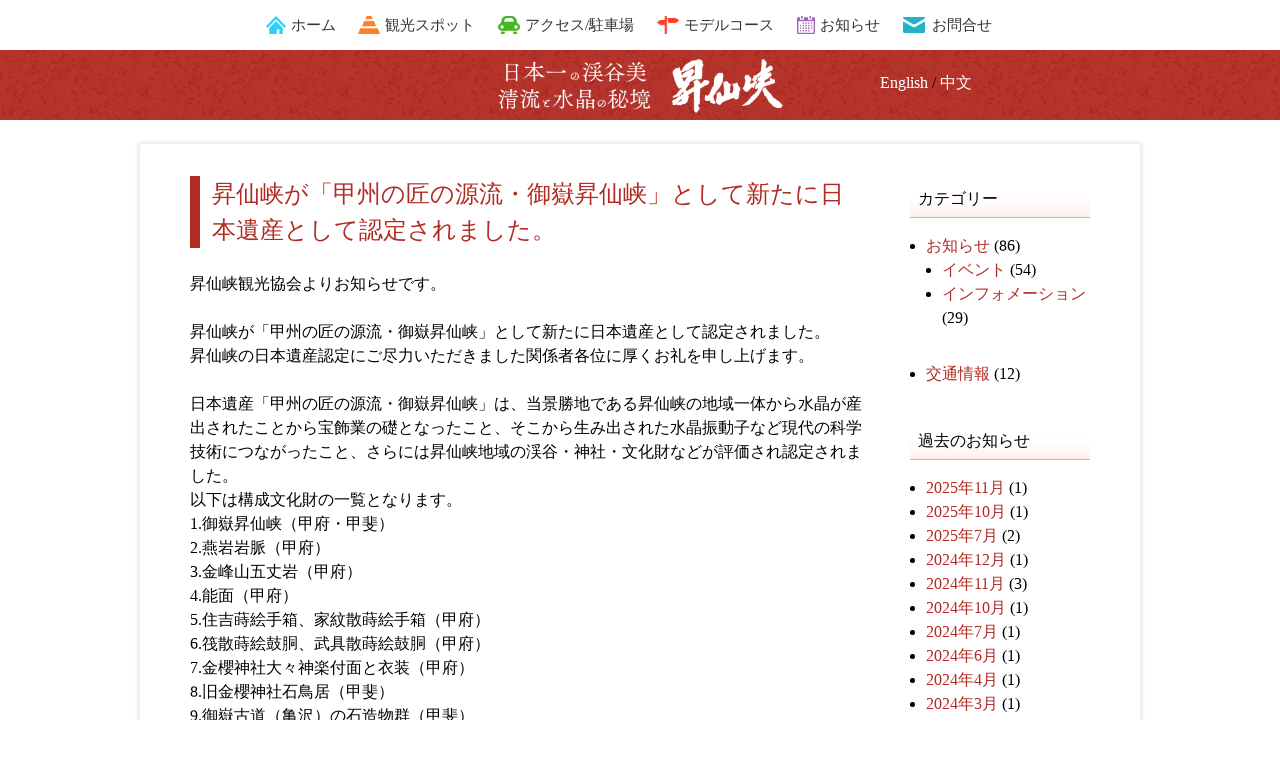

--- FILE ---
content_type: text/html; charset=UTF-8
request_url: https://www.shosenkyo-kankoukyokai.com/%E6%97%A5%E6%9C%AC%E9%81%BA%E7%94%A3%E8%AA%8D%E5%AE%9A%E3%80%8C%E7%94%B2%E5%B7%9E%E3%81%AE%E5%8C%A0%E3%81%AE%E6%BA%90%E6%B5%81%E3%83%BB%E5%BE%A1%E5%B6%BD%E6%98%87%E4%BB%99%E5%B3%A1%E3%80%8D/
body_size: 13862
content:
<!doctype html>
<html>
<head>
<!-- Global site tag (gtag.js) - Google Analytics -->
<script async src="https://www.googletagmanager.com/gtag/js?id=UA-52640046-1"></script>
<script>
 window.dataLayer = window.dataLayer || [];
 function gtag(){dataLayer.push(arguments);}
 gtag('js', new Date());

 gtag('config', 'UA-101008152-1');
 gtag('config', 'G-GJ5FCC9Q79');
 gtag('config', 'AW-869996263');
</script>
<!--[if lt IE 9]-->

<meta charset="UTF-8">

<meta name="viewport" content="width=device-width,initial-scale=1.0,minimum-scale=1.0">

<link href="https://fonts.googleapis.com/css?family=Lato:400,700" rel="stylesheet">
<link href="https://www.shosenkyo-kankoukyokai.com/css/reset.css" rel="stylesheet" type="text/css">
<link href="https://www.shosenkyo-kankoukyokai.com/css/module.css" rel="stylesheet" type="text/css">
<link href="https://www.shosenkyo-kankoukyokai.com/css/stripe.css" rel="stylesheet" type="text/css">
<link href="https://www.shosenkyo-kankoukyokai.com/css/style.css" rel="stylesheet" type="text/css">
<link href="https://www.shosenkyo-kankoukyokai.com/css/style_aw.css" rel="stylesheet" type="text/css">
<link href="https://www.shosenkyo-kankoukyokai.com/css/style_sp.css" rel="stylesheet" type="text/css">

<script src="https://ajax.googleapis.com/ajax/libs/jquery/3.0.0/jquery.min.js"></script>
<script>
	if( !window.jQuery ) document.write('<script src="./js/jquery-3.0.0.min.js">');
</script>

<script src="https://www.shosenkyo-kankoukyokai.com/js/modernizr-custom.js"></script>
<script src="https://www.shosenkyo-kankoukyokai.com/js/modernizr.js"></script><!-- Resource jQuery -->

<script src="https://www.shosenkyo-kankoukyokai.com/js/scroll_menu_appear.js" type="text/javascript"></script>
<script src="https://www.shosenkyo-kankoukyokai.com/js/jquery.pagetop.js" type="text/javascript"></script>


<link href="https://www.shosenkyo-kankoukyokai.com/img/lightbox/css/lightbox.css" rel="stylesheet" media="all" type="text/css" />
<script src="https://www.shosenkyo-kankoukyokai.com/img/lightbox/js/lightbox.js" type="text/javascript"></script>

<link rel="apple-touch-icon" sizes="180x180" href="https://www.shosenkyo-kankoukyokai.com/img/favicons/apple-touch-icon.png">
<link rel="icon" type="image/png" sizes="32x32" href="https://www.shosenkyo-kankoukyokai.com/img/favicons/favicon-32x32.png">
<link rel="icon" type="image/png" sizes="16x16" href="https://www.shosenkyo-kankoukyokai.com/img/favicons/favicon-16x16.png">
<link rel="manifest" href="https://www.shosenkyo-kankoukyokai.com/img/favicons/manifest.json">
<link rel="mask-icon" href="https://www.shosenkyo-kankoukyokai.com/img/favicons/safari-pinned-tab.svg" color="#5bbad5">
<meta name="theme-color" content="#ffffff">


	<style>img:is([sizes="auto" i], [sizes^="auto," i]) { contain-intrinsic-size: 3000px 1500px }</style>
	
		<!-- All in One SEO 4.8.8 - aioseo.com -->
		<title>昇仙峡が「甲州の匠の源流・御嶽昇仙峡」として新たに日本遺産として認定されました。 | 昇仙峡観光協会</title>
	<meta name="description" content="昇仙峡観光協会よりお知らせです。 昇仙峡が「甲州の匠の源流・御嶽昇仙峡」として新たに日本遺産とし" />
	<meta name="robots" content="max-image-preview:large" />
	<meta name="author" content="eigado"/>
	<link rel="canonical" href="https://www.shosenkyo-kankoukyokai.com/%e6%97%a5%e6%9c%ac%e9%81%ba%e7%94%a3%e8%aa%8d%e5%ae%9a%e3%80%8c%e7%94%b2%e5%b7%9e%e3%81%ae%e5%8c%a0%e3%81%ae%e6%ba%90%e6%b5%81%e3%83%bb%e5%be%a1%e5%b6%bd%e6%98%87%e4%bb%99%e5%b3%a1%e3%80%8d/" />
	<meta name="generator" content="All in One SEO (AIOSEO) 4.8.8" />
		<meta property="og:locale" content="ja_JP" />
		<meta property="og:site_name" content="昇仙峡観光協会 - 山梨県甲府市北部に位置する渓谷。国の特別名勝にも指定され、「日本一の渓谷美」といわれています。 長い歳月をかけて削り取られた花崗岩の断崖や奇岩・奇石と清澄で豊富な水の流れをみることができ、遊歩道では四季折々で変化に富んだ渓谷美を間近で楽しめます。全国観光地百選 渓谷の部1位、平成百景2位、平成の水百選にも選ばれました。" />
		<meta property="og:type" content="article" />
		<meta property="og:title" content="昇仙峡が「甲州の匠の源流・御嶽昇仙峡」として新たに日本遺産として認定されました。 | 昇仙峡観光協会" />
		<meta property="og:description" content="昇仙峡観光協会よりお知らせです。 昇仙峡が「甲州の匠の源流・御嶽昇仙峡」として新たに日本遺産とし" />
		<meta property="og:url" content="https://www.shosenkyo-kankoukyokai.com/%e6%97%a5%e6%9c%ac%e9%81%ba%e7%94%a3%e8%aa%8d%e5%ae%9a%e3%80%8c%e7%94%b2%e5%b7%9e%e3%81%ae%e5%8c%a0%e3%81%ae%e6%ba%90%e6%b5%81%e3%83%bb%e5%be%a1%e5%b6%bd%e6%98%87%e4%bb%99%e5%b3%a1%e3%80%8d/" />
		<meta property="article:published_time" content="2020-06-19T22:14:41+00:00" />
		<meta property="article:modified_time" content="2020-06-19T22:14:41+00:00" />
		<meta property="article:publisher" content="https://www.facebook.com/shosenkyo/" />
		<meta name="twitter:card" content="summary" />
		<meta name="twitter:title" content="昇仙峡が「甲州の匠の源流・御嶽昇仙峡」として新たに日本遺産として認定されました。 | 昇仙峡観光協会" />
		<meta name="twitter:description" content="昇仙峡観光協会よりお知らせです。 昇仙峡が「甲州の匠の源流・御嶽昇仙峡」として新たに日本遺産とし" />
		<script type="application/ld+json" class="aioseo-schema">
			{"@context":"https:\/\/schema.org","@graph":[{"@type":"BlogPosting","@id":"https:\/\/www.shosenkyo-kankoukyokai.com\/%e6%97%a5%e6%9c%ac%e9%81%ba%e7%94%a3%e8%aa%8d%e5%ae%9a%e3%80%8c%e7%94%b2%e5%b7%9e%e3%81%ae%e5%8c%a0%e3%81%ae%e6%ba%90%e6%b5%81%e3%83%bb%e5%be%a1%e5%b6%bd%e6%98%87%e4%bb%99%e5%b3%a1%e3%80%8d\/#blogposting","name":"\u6607\u4ed9\u5ce1\u304c\u300c\u7532\u5dde\u306e\u5320\u306e\u6e90\u6d41\u30fb\u5fa1\u5dbd\u6607\u4ed9\u5ce1\u300d\u3068\u3057\u3066\u65b0\u305f\u306b\u65e5\u672c\u907a\u7523\u3068\u3057\u3066\u8a8d\u5b9a\u3055\u308c\u307e\u3057\u305f\u3002 | \u6607\u4ed9\u5ce1\u89b3\u5149\u5354\u4f1a","headline":"\u6607\u4ed9\u5ce1\u304c\u300c\u7532\u5dde\u306e\u5320\u306e\u6e90\u6d41\u30fb\u5fa1\u5dbd\u6607\u4ed9\u5ce1\u300d\u3068\u3057\u3066\u65b0\u305f\u306b\u65e5\u672c\u907a\u7523\u3068\u3057\u3066\u8a8d\u5b9a\u3055\u308c\u307e\u3057\u305f\u3002","author":{"@id":"https:\/\/www.shosenkyo-kankoukyokai.com\/author\/eigado\/#author"},"publisher":{"@id":"https:\/\/www.shosenkyo-kankoukyokai.com\/#organization"},"datePublished":"2020-06-20T07:14:41+09:00","dateModified":"2020-06-20T07:14:41+09:00","inLanguage":"ja","mainEntityOfPage":{"@id":"https:\/\/www.shosenkyo-kankoukyokai.com\/%e6%97%a5%e6%9c%ac%e9%81%ba%e7%94%a3%e8%aa%8d%e5%ae%9a%e3%80%8c%e7%94%b2%e5%b7%9e%e3%81%ae%e5%8c%a0%e3%81%ae%e6%ba%90%e6%b5%81%e3%83%bb%e5%be%a1%e5%b6%bd%e6%98%87%e4%bb%99%e5%b3%a1%e3%80%8d\/#webpage"},"isPartOf":{"@id":"https:\/\/www.shosenkyo-kankoukyokai.com\/%e6%97%a5%e6%9c%ac%e9%81%ba%e7%94%a3%e8%aa%8d%e5%ae%9a%e3%80%8c%e7%94%b2%e5%b7%9e%e3%81%ae%e5%8c%a0%e3%81%ae%e6%ba%90%e6%b5%81%e3%83%bb%e5%be%a1%e5%b6%bd%e6%98%87%e4%bb%99%e5%b3%a1%e3%80%8d\/#webpage"},"articleSection":"\u30a4\u30f3\u30d5\u30a9\u30e1\u30fc\u30b7\u30e7\u30f3, \u304a\u77e5\u3089\u305b"},{"@type":"BreadcrumbList","@id":"https:\/\/www.shosenkyo-kankoukyokai.com\/%e6%97%a5%e6%9c%ac%e9%81%ba%e7%94%a3%e8%aa%8d%e5%ae%9a%e3%80%8c%e7%94%b2%e5%b7%9e%e3%81%ae%e5%8c%a0%e3%81%ae%e6%ba%90%e6%b5%81%e3%83%bb%e5%be%a1%e5%b6%bd%e6%98%87%e4%bb%99%e5%b3%a1%e3%80%8d\/#breadcrumblist","itemListElement":[{"@type":"ListItem","@id":"https:\/\/www.shosenkyo-kankoukyokai.com#listItem","position":1,"name":"\u30db\u30fc\u30e0","item":"https:\/\/www.shosenkyo-kankoukyokai.com","nextItem":{"@type":"ListItem","@id":"https:\/\/www.shosenkyo-kankoukyokai.com\/category\/news\/#listItem","name":"\u304a\u77e5\u3089\u305b"}},{"@type":"ListItem","@id":"https:\/\/www.shosenkyo-kankoukyokai.com\/category\/news\/#listItem","position":2,"name":"\u304a\u77e5\u3089\u305b","item":"https:\/\/www.shosenkyo-kankoukyokai.com\/category\/news\/","nextItem":{"@type":"ListItem","@id":"https:\/\/www.shosenkyo-kankoukyokai.com\/category\/news\/info\/#listItem","name":"\u30a4\u30f3\u30d5\u30a9\u30e1\u30fc\u30b7\u30e7\u30f3"},"previousItem":{"@type":"ListItem","@id":"https:\/\/www.shosenkyo-kankoukyokai.com#listItem","name":"\u30db\u30fc\u30e0"}},{"@type":"ListItem","@id":"https:\/\/www.shosenkyo-kankoukyokai.com\/category\/news\/info\/#listItem","position":3,"name":"\u30a4\u30f3\u30d5\u30a9\u30e1\u30fc\u30b7\u30e7\u30f3","item":"https:\/\/www.shosenkyo-kankoukyokai.com\/category\/news\/info\/","nextItem":{"@type":"ListItem","@id":"https:\/\/www.shosenkyo-kankoukyokai.com\/%e6%97%a5%e6%9c%ac%e9%81%ba%e7%94%a3%e8%aa%8d%e5%ae%9a%e3%80%8c%e7%94%b2%e5%b7%9e%e3%81%ae%e5%8c%a0%e3%81%ae%e6%ba%90%e6%b5%81%e3%83%bb%e5%be%a1%e5%b6%bd%e6%98%87%e4%bb%99%e5%b3%a1%e3%80%8d\/#listItem","name":"\u6607\u4ed9\u5ce1\u304c\u300c\u7532\u5dde\u306e\u5320\u306e\u6e90\u6d41\u30fb\u5fa1\u5dbd\u6607\u4ed9\u5ce1\u300d\u3068\u3057\u3066\u65b0\u305f\u306b\u65e5\u672c\u907a\u7523\u3068\u3057\u3066\u8a8d\u5b9a\u3055\u308c\u307e\u3057\u305f\u3002"},"previousItem":{"@type":"ListItem","@id":"https:\/\/www.shosenkyo-kankoukyokai.com\/category\/news\/#listItem","name":"\u304a\u77e5\u3089\u305b"}},{"@type":"ListItem","@id":"https:\/\/www.shosenkyo-kankoukyokai.com\/%e6%97%a5%e6%9c%ac%e9%81%ba%e7%94%a3%e8%aa%8d%e5%ae%9a%e3%80%8c%e7%94%b2%e5%b7%9e%e3%81%ae%e5%8c%a0%e3%81%ae%e6%ba%90%e6%b5%81%e3%83%bb%e5%be%a1%e5%b6%bd%e6%98%87%e4%bb%99%e5%b3%a1%e3%80%8d\/#listItem","position":4,"name":"\u6607\u4ed9\u5ce1\u304c\u300c\u7532\u5dde\u306e\u5320\u306e\u6e90\u6d41\u30fb\u5fa1\u5dbd\u6607\u4ed9\u5ce1\u300d\u3068\u3057\u3066\u65b0\u305f\u306b\u65e5\u672c\u907a\u7523\u3068\u3057\u3066\u8a8d\u5b9a\u3055\u308c\u307e\u3057\u305f\u3002","previousItem":{"@type":"ListItem","@id":"https:\/\/www.shosenkyo-kankoukyokai.com\/category\/news\/info\/#listItem","name":"\u30a4\u30f3\u30d5\u30a9\u30e1\u30fc\u30b7\u30e7\u30f3"}}]},{"@type":"Organization","@id":"https:\/\/www.shosenkyo-kankoukyokai.com\/#organization","name":"\u6607\u4ed9\u5ce1\u89b3\u5149\u5354\u4f1a","description":"\u5c71\u68a8\u770c\u7532\u5e9c\u5e02\u5317\u90e8\u306b\u4f4d\u7f6e\u3059\u308b\u6e13\u8c37\u3002\u56fd\u306e\u7279\u5225\u540d\u52dd\u306b\u3082\u6307\u5b9a\u3055\u308c\u3001\u300c\u65e5\u672c\u4e00\u306e\u6e13\u8c37\u7f8e\u300d\u3068\u3044\u308f\u308c\u3066\u3044\u307e\u3059\u3002 \u9577\u3044\u6b73\u6708\u3092\u304b\u3051\u3066\u524a\u308a\u53d6\u3089\u308c\u305f\u82b1\u5d17\u5ca9\u306e\u65ad\u5d16\u3084\u5947\u5ca9\u30fb\u5947\u77f3\u3068\u6e05\u6f84\u3067\u8c4a\u5bcc\u306a\u6c34\u306e\u6d41\u308c\u3092\u307f\u308b\u3053\u3068\u304c\u3067\u304d\u3001\u904a\u6b69\u9053\u3067\u306f\u56db\u5b63\u6298\u3005\u3067\u5909\u5316\u306b\u5bcc\u3093\u3060\u6e13\u8c37\u7f8e\u3092\u9593\u8fd1\u3067\u697d\u3057\u3081\u307e\u3059\u3002\u5168\u56fd\u89b3\u5149\u5730\u767e\u9078 \u6e13\u8c37\u306e\u90e81\u4f4d\u3001\u5e73\u6210\u767e\u666f2\u4f4d\u3001\u5e73\u6210\u306e\u6c34\u767e\u9078\u306b\u3082\u9078\u3070\u308c\u307e\u3057\u305f\u3002","url":"https:\/\/www.shosenkyo-kankoukyokai.com\/","sameAs":["https:\/\/www.facebook.com\/shosenkyo\/","https:\/\/www.instagram.com\/shosenkyo\/"]},{"@type":"Person","@id":"https:\/\/www.shosenkyo-kankoukyokai.com\/author\/eigado\/#author","url":"https:\/\/www.shosenkyo-kankoukyokai.com\/author\/eigado\/","name":"eigado","image":{"@type":"ImageObject","@id":"https:\/\/www.shosenkyo-kankoukyokai.com\/%e6%97%a5%e6%9c%ac%e9%81%ba%e7%94%a3%e8%aa%8d%e5%ae%9a%e3%80%8c%e7%94%b2%e5%b7%9e%e3%81%ae%e5%8c%a0%e3%81%ae%e6%ba%90%e6%b5%81%e3%83%bb%e5%be%a1%e5%b6%bd%e6%98%87%e4%bb%99%e5%b3%a1%e3%80%8d\/#authorImage","url":"https:\/\/secure.gravatar.com\/avatar\/e33db7c6a0580c671a45e069bf21afacc334a550db90060477f3de0df5fbfe94?s=96&d=mm&r=g","width":96,"height":96,"caption":"eigado"}},{"@type":"WebPage","@id":"https:\/\/www.shosenkyo-kankoukyokai.com\/%e6%97%a5%e6%9c%ac%e9%81%ba%e7%94%a3%e8%aa%8d%e5%ae%9a%e3%80%8c%e7%94%b2%e5%b7%9e%e3%81%ae%e5%8c%a0%e3%81%ae%e6%ba%90%e6%b5%81%e3%83%bb%e5%be%a1%e5%b6%bd%e6%98%87%e4%bb%99%e5%b3%a1%e3%80%8d\/#webpage","url":"https:\/\/www.shosenkyo-kankoukyokai.com\/%e6%97%a5%e6%9c%ac%e9%81%ba%e7%94%a3%e8%aa%8d%e5%ae%9a%e3%80%8c%e7%94%b2%e5%b7%9e%e3%81%ae%e5%8c%a0%e3%81%ae%e6%ba%90%e6%b5%81%e3%83%bb%e5%be%a1%e5%b6%bd%e6%98%87%e4%bb%99%e5%b3%a1%e3%80%8d\/","name":"\u6607\u4ed9\u5ce1\u304c\u300c\u7532\u5dde\u306e\u5320\u306e\u6e90\u6d41\u30fb\u5fa1\u5dbd\u6607\u4ed9\u5ce1\u300d\u3068\u3057\u3066\u65b0\u305f\u306b\u65e5\u672c\u907a\u7523\u3068\u3057\u3066\u8a8d\u5b9a\u3055\u308c\u307e\u3057\u305f\u3002 | \u6607\u4ed9\u5ce1\u89b3\u5149\u5354\u4f1a","description":"\u6607\u4ed9\u5ce1\u89b3\u5149\u5354\u4f1a\u3088\u308a\u304a\u77e5\u3089\u305b\u3067\u3059\u3002 \u6607\u4ed9\u5ce1\u304c\u300c\u7532\u5dde\u306e\u5320\u306e\u6e90\u6d41\u30fb\u5fa1\u5dbd\u6607\u4ed9\u5ce1\u300d\u3068\u3057\u3066\u65b0\u305f\u306b\u65e5\u672c\u907a\u7523\u3068\u3057","inLanguage":"ja","isPartOf":{"@id":"https:\/\/www.shosenkyo-kankoukyokai.com\/#website"},"breadcrumb":{"@id":"https:\/\/www.shosenkyo-kankoukyokai.com\/%e6%97%a5%e6%9c%ac%e9%81%ba%e7%94%a3%e8%aa%8d%e5%ae%9a%e3%80%8c%e7%94%b2%e5%b7%9e%e3%81%ae%e5%8c%a0%e3%81%ae%e6%ba%90%e6%b5%81%e3%83%bb%e5%be%a1%e5%b6%bd%e6%98%87%e4%bb%99%e5%b3%a1%e3%80%8d\/#breadcrumblist"},"author":{"@id":"https:\/\/www.shosenkyo-kankoukyokai.com\/author\/eigado\/#author"},"creator":{"@id":"https:\/\/www.shosenkyo-kankoukyokai.com\/author\/eigado\/#author"},"datePublished":"2020-06-20T07:14:41+09:00","dateModified":"2020-06-20T07:14:41+09:00"},{"@type":"WebSite","@id":"https:\/\/www.shosenkyo-kankoukyokai.com\/#website","url":"https:\/\/www.shosenkyo-kankoukyokai.com\/","name":"\u6607\u4ed9\u5ce1\u89b3\u5149\u5354\u4f1a","description":"\u5c71\u68a8\u770c\u7532\u5e9c\u5e02\u5317\u90e8\u306b\u4f4d\u7f6e\u3059\u308b\u6e13\u8c37\u3002\u56fd\u306e\u7279\u5225\u540d\u52dd\u306b\u3082\u6307\u5b9a\u3055\u308c\u3001\u300c\u65e5\u672c\u4e00\u306e\u6e13\u8c37\u7f8e\u300d\u3068\u3044\u308f\u308c\u3066\u3044\u307e\u3059\u3002 \u9577\u3044\u6b73\u6708\u3092\u304b\u3051\u3066\u524a\u308a\u53d6\u3089\u308c\u305f\u82b1\u5d17\u5ca9\u306e\u65ad\u5d16\u3084\u5947\u5ca9\u30fb\u5947\u77f3\u3068\u6e05\u6f84\u3067\u8c4a\u5bcc\u306a\u6c34\u306e\u6d41\u308c\u3092\u307f\u308b\u3053\u3068\u304c\u3067\u304d\u3001\u904a\u6b69\u9053\u3067\u306f\u56db\u5b63\u6298\u3005\u3067\u5909\u5316\u306b\u5bcc\u3093\u3060\u6e13\u8c37\u7f8e\u3092\u9593\u8fd1\u3067\u697d\u3057\u3081\u307e\u3059\u3002\u5168\u56fd\u89b3\u5149\u5730\u767e\u9078 \u6e13\u8c37\u306e\u90e81\u4f4d\u3001\u5e73\u6210\u767e\u666f2\u4f4d\u3001\u5e73\u6210\u306e\u6c34\u767e\u9078\u306b\u3082\u9078\u3070\u308c\u307e\u3057\u305f\u3002","inLanguage":"ja","publisher":{"@id":"https:\/\/www.shosenkyo-kankoukyokai.com\/#organization"}}]}
		</script>
		<!-- All in One SEO -->

<link rel='dns-prefetch' href='//webfonts.xserver.jp' />
<link rel='dns-prefetch' href='//stats.wp.com' />
<link rel="alternate" type="application/rss+xml" title="昇仙峡観光協会 &raquo; 昇仙峡が「甲州の匠の源流・御嶽昇仙峡」として新たに日本遺産として認定されました。 のコメントのフィード" href="https://www.shosenkyo-kankoukyokai.com/%e6%97%a5%e6%9c%ac%e9%81%ba%e7%94%a3%e8%aa%8d%e5%ae%9a%e3%80%8c%e7%94%b2%e5%b7%9e%e3%81%ae%e5%8c%a0%e3%81%ae%e6%ba%90%e6%b5%81%e3%83%bb%e5%be%a1%e5%b6%bd%e6%98%87%e4%bb%99%e5%b3%a1%e3%80%8d/feed/" />
<script type="text/javascript">
/* <![CDATA[ */
window._wpemojiSettings = {"baseUrl":"https:\/\/s.w.org\/images\/core\/emoji\/16.0.1\/72x72\/","ext":".png","svgUrl":"https:\/\/s.w.org\/images\/core\/emoji\/16.0.1\/svg\/","svgExt":".svg","source":{"concatemoji":"https:\/\/www.shosenkyo-kankoukyokai.com\/wp\/wp-includes\/js\/wp-emoji-release.min.js?ver=6.8.3"}};
/*! This file is auto-generated */
!function(s,n){var o,i,e;function c(e){try{var t={supportTests:e,timestamp:(new Date).valueOf()};sessionStorage.setItem(o,JSON.stringify(t))}catch(e){}}function p(e,t,n){e.clearRect(0,0,e.canvas.width,e.canvas.height),e.fillText(t,0,0);var t=new Uint32Array(e.getImageData(0,0,e.canvas.width,e.canvas.height).data),a=(e.clearRect(0,0,e.canvas.width,e.canvas.height),e.fillText(n,0,0),new Uint32Array(e.getImageData(0,0,e.canvas.width,e.canvas.height).data));return t.every(function(e,t){return e===a[t]})}function u(e,t){e.clearRect(0,0,e.canvas.width,e.canvas.height),e.fillText(t,0,0);for(var n=e.getImageData(16,16,1,1),a=0;a<n.data.length;a++)if(0!==n.data[a])return!1;return!0}function f(e,t,n,a){switch(t){case"flag":return n(e,"\ud83c\udff3\ufe0f\u200d\u26a7\ufe0f","\ud83c\udff3\ufe0f\u200b\u26a7\ufe0f")?!1:!n(e,"\ud83c\udde8\ud83c\uddf6","\ud83c\udde8\u200b\ud83c\uddf6")&&!n(e,"\ud83c\udff4\udb40\udc67\udb40\udc62\udb40\udc65\udb40\udc6e\udb40\udc67\udb40\udc7f","\ud83c\udff4\u200b\udb40\udc67\u200b\udb40\udc62\u200b\udb40\udc65\u200b\udb40\udc6e\u200b\udb40\udc67\u200b\udb40\udc7f");case"emoji":return!a(e,"\ud83e\udedf")}return!1}function g(e,t,n,a){var r="undefined"!=typeof WorkerGlobalScope&&self instanceof WorkerGlobalScope?new OffscreenCanvas(300,150):s.createElement("canvas"),o=r.getContext("2d",{willReadFrequently:!0}),i=(o.textBaseline="top",o.font="600 32px Arial",{});return e.forEach(function(e){i[e]=t(o,e,n,a)}),i}function t(e){var t=s.createElement("script");t.src=e,t.defer=!0,s.head.appendChild(t)}"undefined"!=typeof Promise&&(o="wpEmojiSettingsSupports",i=["flag","emoji"],n.supports={everything:!0,everythingExceptFlag:!0},e=new Promise(function(e){s.addEventListener("DOMContentLoaded",e,{once:!0})}),new Promise(function(t){var n=function(){try{var e=JSON.parse(sessionStorage.getItem(o));if("object"==typeof e&&"number"==typeof e.timestamp&&(new Date).valueOf()<e.timestamp+604800&&"object"==typeof e.supportTests)return e.supportTests}catch(e){}return null}();if(!n){if("undefined"!=typeof Worker&&"undefined"!=typeof OffscreenCanvas&&"undefined"!=typeof URL&&URL.createObjectURL&&"undefined"!=typeof Blob)try{var e="postMessage("+g.toString()+"("+[JSON.stringify(i),f.toString(),p.toString(),u.toString()].join(",")+"));",a=new Blob([e],{type:"text/javascript"}),r=new Worker(URL.createObjectURL(a),{name:"wpTestEmojiSupports"});return void(r.onmessage=function(e){c(n=e.data),r.terminate(),t(n)})}catch(e){}c(n=g(i,f,p,u))}t(n)}).then(function(e){for(var t in e)n.supports[t]=e[t],n.supports.everything=n.supports.everything&&n.supports[t],"flag"!==t&&(n.supports.everythingExceptFlag=n.supports.everythingExceptFlag&&n.supports[t]);n.supports.everythingExceptFlag=n.supports.everythingExceptFlag&&!n.supports.flag,n.DOMReady=!1,n.readyCallback=function(){n.DOMReady=!0}}).then(function(){return e}).then(function(){var e;n.supports.everything||(n.readyCallback(),(e=n.source||{}).concatemoji?t(e.concatemoji):e.wpemoji&&e.twemoji&&(t(e.twemoji),t(e.wpemoji)))}))}((window,document),window._wpemojiSettings);
/* ]]> */
</script>
<style id='wp-emoji-styles-inline-css' type='text/css'>

	img.wp-smiley, img.emoji {
		display: inline !important;
		border: none !important;
		box-shadow: none !important;
		height: 1em !important;
		width: 1em !important;
		margin: 0 0.07em !important;
		vertical-align: -0.1em !important;
		background: none !important;
		padding: 0 !important;
	}
</style>
<link rel='stylesheet' id='wp-block-library-css' href='https://www.shosenkyo-kankoukyokai.com/wp/wp-includes/css/dist/block-library/style.min.css?ver=6.8.3' type='text/css' media='all' />
<style id='classic-theme-styles-inline-css' type='text/css'>
/*! This file is auto-generated */
.wp-block-button__link{color:#fff;background-color:#32373c;border-radius:9999px;box-shadow:none;text-decoration:none;padding:calc(.667em + 2px) calc(1.333em + 2px);font-size:1.125em}.wp-block-file__button{background:#32373c;color:#fff;text-decoration:none}
</style>
<link rel='stylesheet' id='mediaelement-css' href='https://www.shosenkyo-kankoukyokai.com/wp/wp-includes/js/mediaelement/mediaelementplayer-legacy.min.css?ver=4.2.17' type='text/css' media='all' />
<link rel='stylesheet' id='wp-mediaelement-css' href='https://www.shosenkyo-kankoukyokai.com/wp/wp-includes/js/mediaelement/wp-mediaelement.min.css?ver=6.8.3' type='text/css' media='all' />
<style id='jetpack-sharing-buttons-style-inline-css' type='text/css'>
.jetpack-sharing-buttons__services-list{display:flex;flex-direction:row;flex-wrap:wrap;gap:0;list-style-type:none;margin:5px;padding:0}.jetpack-sharing-buttons__services-list.has-small-icon-size{font-size:12px}.jetpack-sharing-buttons__services-list.has-normal-icon-size{font-size:16px}.jetpack-sharing-buttons__services-list.has-large-icon-size{font-size:24px}.jetpack-sharing-buttons__services-list.has-huge-icon-size{font-size:36px}@media print{.jetpack-sharing-buttons__services-list{display:none!important}}.editor-styles-wrapper .wp-block-jetpack-sharing-buttons{gap:0;padding-inline-start:0}ul.jetpack-sharing-buttons__services-list.has-background{padding:1.25em 2.375em}
</style>
<style id='global-styles-inline-css' type='text/css'>
:root{--wp--preset--aspect-ratio--square: 1;--wp--preset--aspect-ratio--4-3: 4/3;--wp--preset--aspect-ratio--3-4: 3/4;--wp--preset--aspect-ratio--3-2: 3/2;--wp--preset--aspect-ratio--2-3: 2/3;--wp--preset--aspect-ratio--16-9: 16/9;--wp--preset--aspect-ratio--9-16: 9/16;--wp--preset--color--black: #000000;--wp--preset--color--cyan-bluish-gray: #abb8c3;--wp--preset--color--white: #ffffff;--wp--preset--color--pale-pink: #f78da7;--wp--preset--color--vivid-red: #cf2e2e;--wp--preset--color--luminous-vivid-orange: #ff6900;--wp--preset--color--luminous-vivid-amber: #fcb900;--wp--preset--color--light-green-cyan: #7bdcb5;--wp--preset--color--vivid-green-cyan: #00d084;--wp--preset--color--pale-cyan-blue: #8ed1fc;--wp--preset--color--vivid-cyan-blue: #0693e3;--wp--preset--color--vivid-purple: #9b51e0;--wp--preset--gradient--vivid-cyan-blue-to-vivid-purple: linear-gradient(135deg,rgba(6,147,227,1) 0%,rgb(155,81,224) 100%);--wp--preset--gradient--light-green-cyan-to-vivid-green-cyan: linear-gradient(135deg,rgb(122,220,180) 0%,rgb(0,208,130) 100%);--wp--preset--gradient--luminous-vivid-amber-to-luminous-vivid-orange: linear-gradient(135deg,rgba(252,185,0,1) 0%,rgba(255,105,0,1) 100%);--wp--preset--gradient--luminous-vivid-orange-to-vivid-red: linear-gradient(135deg,rgba(255,105,0,1) 0%,rgb(207,46,46) 100%);--wp--preset--gradient--very-light-gray-to-cyan-bluish-gray: linear-gradient(135deg,rgb(238,238,238) 0%,rgb(169,184,195) 100%);--wp--preset--gradient--cool-to-warm-spectrum: linear-gradient(135deg,rgb(74,234,220) 0%,rgb(151,120,209) 20%,rgb(207,42,186) 40%,rgb(238,44,130) 60%,rgb(251,105,98) 80%,rgb(254,248,76) 100%);--wp--preset--gradient--blush-light-purple: linear-gradient(135deg,rgb(255,206,236) 0%,rgb(152,150,240) 100%);--wp--preset--gradient--blush-bordeaux: linear-gradient(135deg,rgb(254,205,165) 0%,rgb(254,45,45) 50%,rgb(107,0,62) 100%);--wp--preset--gradient--luminous-dusk: linear-gradient(135deg,rgb(255,203,112) 0%,rgb(199,81,192) 50%,rgb(65,88,208) 100%);--wp--preset--gradient--pale-ocean: linear-gradient(135deg,rgb(255,245,203) 0%,rgb(182,227,212) 50%,rgb(51,167,181) 100%);--wp--preset--gradient--electric-grass: linear-gradient(135deg,rgb(202,248,128) 0%,rgb(113,206,126) 100%);--wp--preset--gradient--midnight: linear-gradient(135deg,rgb(2,3,129) 0%,rgb(40,116,252) 100%);--wp--preset--font-size--small: 13px;--wp--preset--font-size--medium: 20px;--wp--preset--font-size--large: 36px;--wp--preset--font-size--x-large: 42px;--wp--preset--spacing--20: 0.44rem;--wp--preset--spacing--30: 0.67rem;--wp--preset--spacing--40: 1rem;--wp--preset--spacing--50: 1.5rem;--wp--preset--spacing--60: 2.25rem;--wp--preset--spacing--70: 3.38rem;--wp--preset--spacing--80: 5.06rem;--wp--preset--shadow--natural: 6px 6px 9px rgba(0, 0, 0, 0.2);--wp--preset--shadow--deep: 12px 12px 50px rgba(0, 0, 0, 0.4);--wp--preset--shadow--sharp: 6px 6px 0px rgba(0, 0, 0, 0.2);--wp--preset--shadow--outlined: 6px 6px 0px -3px rgba(255, 255, 255, 1), 6px 6px rgba(0, 0, 0, 1);--wp--preset--shadow--crisp: 6px 6px 0px rgba(0, 0, 0, 1);}:where(.is-layout-flex){gap: 0.5em;}:where(.is-layout-grid){gap: 0.5em;}body .is-layout-flex{display: flex;}.is-layout-flex{flex-wrap: wrap;align-items: center;}.is-layout-flex > :is(*, div){margin: 0;}body .is-layout-grid{display: grid;}.is-layout-grid > :is(*, div){margin: 0;}:where(.wp-block-columns.is-layout-flex){gap: 2em;}:where(.wp-block-columns.is-layout-grid){gap: 2em;}:where(.wp-block-post-template.is-layout-flex){gap: 1.25em;}:where(.wp-block-post-template.is-layout-grid){gap: 1.25em;}.has-black-color{color: var(--wp--preset--color--black) !important;}.has-cyan-bluish-gray-color{color: var(--wp--preset--color--cyan-bluish-gray) !important;}.has-white-color{color: var(--wp--preset--color--white) !important;}.has-pale-pink-color{color: var(--wp--preset--color--pale-pink) !important;}.has-vivid-red-color{color: var(--wp--preset--color--vivid-red) !important;}.has-luminous-vivid-orange-color{color: var(--wp--preset--color--luminous-vivid-orange) !important;}.has-luminous-vivid-amber-color{color: var(--wp--preset--color--luminous-vivid-amber) !important;}.has-light-green-cyan-color{color: var(--wp--preset--color--light-green-cyan) !important;}.has-vivid-green-cyan-color{color: var(--wp--preset--color--vivid-green-cyan) !important;}.has-pale-cyan-blue-color{color: var(--wp--preset--color--pale-cyan-blue) !important;}.has-vivid-cyan-blue-color{color: var(--wp--preset--color--vivid-cyan-blue) !important;}.has-vivid-purple-color{color: var(--wp--preset--color--vivid-purple) !important;}.has-black-background-color{background-color: var(--wp--preset--color--black) !important;}.has-cyan-bluish-gray-background-color{background-color: var(--wp--preset--color--cyan-bluish-gray) !important;}.has-white-background-color{background-color: var(--wp--preset--color--white) !important;}.has-pale-pink-background-color{background-color: var(--wp--preset--color--pale-pink) !important;}.has-vivid-red-background-color{background-color: var(--wp--preset--color--vivid-red) !important;}.has-luminous-vivid-orange-background-color{background-color: var(--wp--preset--color--luminous-vivid-orange) !important;}.has-luminous-vivid-amber-background-color{background-color: var(--wp--preset--color--luminous-vivid-amber) !important;}.has-light-green-cyan-background-color{background-color: var(--wp--preset--color--light-green-cyan) !important;}.has-vivid-green-cyan-background-color{background-color: var(--wp--preset--color--vivid-green-cyan) !important;}.has-pale-cyan-blue-background-color{background-color: var(--wp--preset--color--pale-cyan-blue) !important;}.has-vivid-cyan-blue-background-color{background-color: var(--wp--preset--color--vivid-cyan-blue) !important;}.has-vivid-purple-background-color{background-color: var(--wp--preset--color--vivid-purple) !important;}.has-black-border-color{border-color: var(--wp--preset--color--black) !important;}.has-cyan-bluish-gray-border-color{border-color: var(--wp--preset--color--cyan-bluish-gray) !important;}.has-white-border-color{border-color: var(--wp--preset--color--white) !important;}.has-pale-pink-border-color{border-color: var(--wp--preset--color--pale-pink) !important;}.has-vivid-red-border-color{border-color: var(--wp--preset--color--vivid-red) !important;}.has-luminous-vivid-orange-border-color{border-color: var(--wp--preset--color--luminous-vivid-orange) !important;}.has-luminous-vivid-amber-border-color{border-color: var(--wp--preset--color--luminous-vivid-amber) !important;}.has-light-green-cyan-border-color{border-color: var(--wp--preset--color--light-green-cyan) !important;}.has-vivid-green-cyan-border-color{border-color: var(--wp--preset--color--vivid-green-cyan) !important;}.has-pale-cyan-blue-border-color{border-color: var(--wp--preset--color--pale-cyan-blue) !important;}.has-vivid-cyan-blue-border-color{border-color: var(--wp--preset--color--vivid-cyan-blue) !important;}.has-vivid-purple-border-color{border-color: var(--wp--preset--color--vivid-purple) !important;}.has-vivid-cyan-blue-to-vivid-purple-gradient-background{background: var(--wp--preset--gradient--vivid-cyan-blue-to-vivid-purple) !important;}.has-light-green-cyan-to-vivid-green-cyan-gradient-background{background: var(--wp--preset--gradient--light-green-cyan-to-vivid-green-cyan) !important;}.has-luminous-vivid-amber-to-luminous-vivid-orange-gradient-background{background: var(--wp--preset--gradient--luminous-vivid-amber-to-luminous-vivid-orange) !important;}.has-luminous-vivid-orange-to-vivid-red-gradient-background{background: var(--wp--preset--gradient--luminous-vivid-orange-to-vivid-red) !important;}.has-very-light-gray-to-cyan-bluish-gray-gradient-background{background: var(--wp--preset--gradient--very-light-gray-to-cyan-bluish-gray) !important;}.has-cool-to-warm-spectrum-gradient-background{background: var(--wp--preset--gradient--cool-to-warm-spectrum) !important;}.has-blush-light-purple-gradient-background{background: var(--wp--preset--gradient--blush-light-purple) !important;}.has-blush-bordeaux-gradient-background{background: var(--wp--preset--gradient--blush-bordeaux) !important;}.has-luminous-dusk-gradient-background{background: var(--wp--preset--gradient--luminous-dusk) !important;}.has-pale-ocean-gradient-background{background: var(--wp--preset--gradient--pale-ocean) !important;}.has-electric-grass-gradient-background{background: var(--wp--preset--gradient--electric-grass) !important;}.has-midnight-gradient-background{background: var(--wp--preset--gradient--midnight) !important;}.has-small-font-size{font-size: var(--wp--preset--font-size--small) !important;}.has-medium-font-size{font-size: var(--wp--preset--font-size--medium) !important;}.has-large-font-size{font-size: var(--wp--preset--font-size--large) !important;}.has-x-large-font-size{font-size: var(--wp--preset--font-size--x-large) !important;}
:where(.wp-block-post-template.is-layout-flex){gap: 1.25em;}:where(.wp-block-post-template.is-layout-grid){gap: 1.25em;}
:where(.wp-block-columns.is-layout-flex){gap: 2em;}:where(.wp-block-columns.is-layout-grid){gap: 2em;}
:root :where(.wp-block-pullquote){font-size: 1.5em;line-height: 1.6;}
</style>
<link rel='stylesheet' id='contact-form-7-css' href='https://www.shosenkyo-kankoukyokai.com/wp/wp-content/plugins/contact-form-7/includes/css/styles.css?ver=6.1.2' type='text/css' media='all' />
<link rel='stylesheet' id='wp-pagenavi-css' href='https://www.shosenkyo-kankoukyokai.com/wp/wp-content/plugins/wp-pagenavi/pagenavi-css.css?ver=2.70' type='text/css' media='all' />
<script type="text/javascript" src="https://www.shosenkyo-kankoukyokai.com/wp/wp-includes/js/jquery/jquery.min.js?ver=3.7.1" id="jquery-core-js"></script>
<script type="text/javascript" src="https://www.shosenkyo-kankoukyokai.com/wp/wp-includes/js/jquery/jquery-migrate.min.js?ver=3.4.1" id="jquery-migrate-js"></script>
<script type="text/javascript" src="//webfonts.xserver.jp/js/xserverv3.js?fadein=0&amp;ver=2.0.8" id="typesquare_std-js"></script>
<link rel="https://api.w.org/" href="https://www.shosenkyo-kankoukyokai.com/wp-json/" /><link rel="alternate" title="JSON" type="application/json" href="https://www.shosenkyo-kankoukyokai.com/wp-json/wp/v2/posts/1557" /><link rel="EditURI" type="application/rsd+xml" title="RSD" href="https://www.shosenkyo-kankoukyokai.com/wp/xmlrpc.php?rsd" />
<meta name="generator" content="WordPress 6.8.3" />
<link rel='shortlink' href='https://wp.me/pdd9cV-p7' />
<link rel="alternate" title="oEmbed (JSON)" type="application/json+oembed" href="https://www.shosenkyo-kankoukyokai.com/wp-json/oembed/1.0/embed?url=https%3A%2F%2Fwww.shosenkyo-kankoukyokai.com%2F%25e6%2597%25a5%25e6%259c%25ac%25e9%2581%25ba%25e7%2594%25a3%25e8%25aa%258d%25e5%25ae%259a%25e3%2580%258c%25e7%2594%25b2%25e5%25b7%259e%25e3%2581%25ae%25e5%258c%25a0%25e3%2581%25ae%25e6%25ba%2590%25e6%25b5%2581%25e3%2583%25bb%25e5%25be%25a1%25e5%25b6%25bd%25e6%2598%2587%25e4%25bb%2599%25e5%25b3%25a1%25e3%2580%258d%2F" />
<link rel="alternate" title="oEmbed (XML)" type="text/xml+oembed" href="https://www.shosenkyo-kankoukyokai.com/wp-json/oembed/1.0/embed?url=https%3A%2F%2Fwww.shosenkyo-kankoukyokai.com%2F%25e6%2597%25a5%25e6%259c%25ac%25e9%2581%25ba%25e7%2594%25a3%25e8%25aa%258d%25e5%25ae%259a%25e3%2580%258c%25e7%2594%25b2%25e5%25b7%259e%25e3%2581%25ae%25e5%258c%25a0%25e3%2581%25ae%25e6%25ba%2590%25e6%25b5%2581%25e3%2583%25bb%25e5%25be%25a1%25e5%25b6%25bd%25e6%2598%2587%25e4%25bb%2599%25e5%25b3%25a1%25e3%2580%258d%2F&#038;format=xml" />
<style type='text/css'>
font-ryumin{ font-family: 'リュウミン R-KL';}</style>
	<style>img#wpstats{display:none}</style>
		<script data-ad-client="ca-pub-5180634935381667" async src="https://pagead2.googlesyndication.com/pagead/js/adsbygoogle.js"></script>
		<script>
		  (function(d) {
			var config = {
			  kitId: 'lbf6guk',
			  scriptTimeout: 3000,
			  async: true
			},
			h=d.documentElement,t=setTimeout(function(){h.className=h.className.replace(/\bwf-loading\b/g,"")+" wf-inactive";},config.scriptTimeout),tk=d.createElement("script"),f=false,s=d.getElementsByTagName("script")[0],a;h.className+=" wf-loading";tk.src='https://use.typekit.net/'+config.kitId+'.js';tk.async=true;tk.onload=tk.onreadystatechange=function(){a=this.readyState;if(f||a&&a!="complete"&&a!="loaded")return;f=true;clearTimeout(t);try{Typekit.load(config)}catch(e){}};s.parentNode.insertBefore(tk,s)
		  })(document);
		</script>
<script src="//kitchen.juicer.cc/?color=2dkxvbAVRpM=" async></script>
</head>
<body data-rsssl=1><header id="sub_header">
		<!--▼ナビゲーション-->
	<div id="head_nav">
		<div class="cd-morph-dropdown"><a href="#0" class="nav-trigger">メニュー<span aria-hidden="true"></span></a>
			<nav class="main-nav">
				<ul>
					<li id="gnavi_01" class="links"><a href="/">ホーム</a></li>
					<li id="gnavi_02" class="has-dropdown gallery" data-content="sightseeing"><a href="#0">観光スポット</a></li>
					<li id="gnavi_03" class="links"><a href="/アクセス・駐車場.html">アクセス/駐車場</a></li>
					<li id="gnavi_04" class="has-dropdown links" data-content="course"><a href="/昇仙峡の歩き方・モデルコース.html">モデルコース</a></li>
					<li id="gnavi_05" class="has-dropdown links" data-content="news"><a href="/category/news/">お知らせ</a></li>
					<li id="gnavi_06" class="has-dropdown links" data-content="inquiry"><a href="/お問い合わせ.html">お問合せ</a></li>
				</ul>
			</nav>
			<div class="morph-dropdown-wrapper">
				<div class="dropdown-list">
					<ul>
						<li id="home" class="dropdown links">
							<a href="/" class="label">ホーム</a>
						</li>
						<li id="sightseeing" class="dropdown gallery">
							<div class="content">
								<ul>
									<li><a href="/昇仙峡の名所.html"><em>昇仙峡の名所</em><span>大自然の見どころを写真付きで解説</span></a></li>
									<li><a href="/見る・遊ぶ.html"><em>見る・遊ぶ</em><span>昇仙峡の観光スポットをご紹介</span></a></li>
									<li><a href="/食べる.html"><em>食べる</em><span>山梨県昇仙峡ならではの美味グルメ</span></a></li>
									<li><a href="/お買い物.html"><em>お買い物</em><span>山梨県・昇仙峡の地場産業品のお店</span></a></li>
									<li><a href="/泊まる.html"><em>泊まる</em><span>安らかな自然に囲まれた宿泊スポット</span></a></li>
									<li><a href="/山梨県の観光.html"><em>山梨県の観光</em><span>温泉に果物にワイン等、山梨県観光案内</span></a></li>
									<li><a href="/昇仙峡の地図.html"><em>地図</em><span>昇仙峡の地図をダウンロード</span></a></li>
									<li><a href="/highlights.html"><em>奇岩・奇石</em><span>遊歩道で見る岩石・名所をご紹介</span></a></li>									
									<li><a href="/覚円峰ライブカメラ.html"><em>ライブカメラ</em><span>昇仙峡の今をご覧ください</span></a></li>
									<li><a href="/昇仙峡ムービー.html"><em>ムービー</em><span>昇仙峡の空撮ムービー等</span></a></li>
								</ul>
							</div>
						</li>
						<li id="access" class="dropdown links">
							<ul>
								<li><a href="/アクセス・駐車場.html" class="label">アクセス・駐車場</a></li>
								<li><a href="/クリスタルファウンテン.html" class="label sp_only">新名所クリスタルファウンテン</a></li>
								<li><a href="/御岳昇仙峡-御朱印めぐり.html" class="label sp_only">御岳昇仙峡 御朱印めぐり</a></li>
								<li><a href="/しょうせんきゃっととパワースポット＆インスタ.html" class="label sp_only">パワースポット＆インスタ映えスポット</a></li>
								<li><a href="/山梨の紅葉スポット.html" class="label sp_only">山梨の紅葉スポット</a></li>
							</ul>
						</li>
						<li id="course" class="dropdown links">
							<a href="/昇仙峡の歩き方・モデルコース.html" class="label">モデルコース</a>
							<div class="content">
								<ul class="links-list">
									<li><a href="/トレッキングコース.html">トレッキングコース</a></li>
									<li><a href="/ウォーキングコース.html">ウォーキングコース</a></li>
									<li><a href="/お散歩コース.html">お散歩コース1</a></li>
									<li><a href="/お散歩コース2.html">お散歩コース2</a></li>
									<li><a href="/マイカーコース.html">マイカーコース</a></li>
									<li><a href="/秘境コース.html">秘境コース</a></li>
								</ul>
							</div>
						</li>
						<li id="news" class="dropdown links">
							<a href="/category/news/" class="label">お知らせ</a>
							<div class="content">
								<ul class="links-list">
									<li><a href="/category/info/">インフォメーション</a></li>
									<li><a href="/category/event/">イベント</a></li>
									<li><a href="https://line.me/R/ti/p/%40pzz9229b">LINE</a></li>
									<li><a href="https://www.instagram.com/shosenkyo/">Instagram</a></li>
								</ul>
							</div>
						</li>
						<li id="inquiry" class="dropdown links">
							<div class="content">
								<ul class="links-list">
									<li><a href="/お問い合わせ.html">お問い合わせ</a></li>
									<li><a href="/よくある質問.html">よくある質問</a></li>
									<li><a href="/プライバシーポリシー.html">プライバシー</a></li>
								</ul>
							</div>
						</li>
					</ul>
					<div id="dropdown_arrow"><img src="/img/common/footer/navi_swipe.png" alt="矢印"></div>
					<div class="bg-layer" aria-hidden="true"></div>
				</div>
				<!-- dropdown-list -->
			</div>
			<!-- morph-dropdown-wrapper -->
		</div>
	</div>
	<!--▲ナビゲーション-->
	<div class="logo_sp"><a href="/" title="昇仙峡　日本一の渓谷美 清流と水晶の秘境"><img src="https://www.shosenkyo-kankoukyokai.com//img/common/navi/sp_logo2.png" alt="昇仙峡　日本一の渓谷美 清流と水晶の秘境" width="180" height="38" ></a></div>
</header>
<main role='main'>
			<div id="sub_title_wrap">
		<div id="sub_title" class="cleartext"><a href="/">昇仙峡　清流と水晶 癒しの秘境</a></div>
		<div id="sub_tr">
			<div id="sub_tr_google">
				<div id="google_translate_element"></div>
				<script type="text/javascript">
				function googleTranslateElementInit() {
				  new google.translate.TranslateElement({pageLanguage: 'ja', includedLanguages: 'ar,en,es,fr,ja,ko,pt,ru,zh-CN,zh-TW', layout: google.translate.TranslateElement.InlineLayout.SIMPLE}, 'google_translate_element');
				}
				</script>
				<script type="text/javascript" src="//translate.google.com/translate_a/element.js?cb=googleTranslateElementInit"></script>
			</div>
			<div id="sub_tr_2lng">
				<a href="/en/">En<span class="sp_none">glish</span></a> / <a href="/cn/">中文</a>
			</div>
		</div>
	</div>		<div id="wrap">		<div id="sub_wrap_01">
			<!--▼コンテンツ-->
			<div id="sub_wrap_02">
				<div id="new_wrap_l">
																	<article>
							<h2 class="rich_font">昇仙峡が「甲州の匠の源流・御嶽昇仙峡」として新たに日本遺産として認定されました。</h2>
							<p>昇仙峡観光協会よりお知らせです。<br />
&nbsp;<br />
昇仙峡が「甲州の匠の源流・御嶽昇仙峡」として新たに日本遺産として認定されました。<br />
昇仙峡の日本遺産認定にご尽力いただきました関係者各位に厚くお礼を申し上げます。<br />
&nbsp;<br />
日本遺産「甲州の匠の源流・御嶽昇仙峡」は、当景勝地である昇仙峡の地域一体から水晶が産出されたことから宝飾業の礎となったこと、そこから生み出された水晶振動子など現代の科学技術につながったこと、さらには昇仙峡地域の渓谷・神社・文化財などが評価され認定されました。<br />
以下は構成文化財の一覧となります。<br />
1.御嶽昇仙峡（甲府・甲斐）<br />
2.燕岩岩脈（甲府）<br />
3.金峰山五丈岩（甲府）<br />
4.能面（甲府）<br />
5.住吉蒔絵手箱、家紋散蒔絵手箱（甲府）<br />
6.筏散蒔絵鼓胴、武具散蒔絵鼓胴（甲府）<br />
7.金櫻神社大々神楽付面と衣装（甲府）<br />
8.旧金櫻神社石鳥居（甲斐）<br />
9.御嶽古道（亀沢）の石造物群（甲斐）<br />
10.御嶽古道（甲斐）<br />
11.旧羅漢寺の遺構（甲斐）<br />
12.木造五百羅漢像（甲斐<br />
13.木造阿弥陀如来坐像（甲斐）<br />
14.御嶽道祖神（甲府）<br />
15.金櫻神社摂社・白山社（甲府）<br />
16.長田円右衛門顕彰碑（甲府）<br />
17.金櫻神社の御神宝（甲府）<br />
18.塩沢寺地蔵堂（甲府）<br />
19.湯谷神社（甲府）<br />
20.平瀬浄水場登録文化財6件（甲府）<br />
21.黒平の能三番（甲府）<br />
22.炭焼窯跡（甲府）<br />
23.白輿（甲斐）<br />
&nbsp;<br />
日本遺産「甲州の匠の源流・御嶽昇仙峡」を守っていくために、当観光協会は日々尽力致します。<br />
そして、観光に来ていただくたくさんのお客様に日本遺産と文化と大自然をお楽しみいただくとともに、美しい昇仙峡を守っていくご理解・ご協力を賜りますようお願い申し上げます。</p>
							<div class="new_meta">
								<span class="new_date">更新日：2020/06/20 07:14</span>
							</div>
						</article>
															</div>
												<div id="new_wrap_r">
					<div class="new_archive">
						<h3>カテゴリー</h3>
						<ul>
							<li class="cat-item cat-item-2"><a href="https://www.shosenkyo-kankoukyokai.com/category/news/">お知らせ</a> (86)
<ul class='children'>
	<li class="cat-item cat-item-4"><a href="https://www.shosenkyo-kankoukyokai.com/category/news/event/">イベント</a> (54)
</li>
	<li class="cat-item cat-item-5"><a href="https://www.shosenkyo-kankoukyokai.com/category/news/info/">インフォメーション</a> (29)
</li>
</ul>
</li>
	<li class="cat-item cat-item-3"><a href="https://www.shosenkyo-kankoukyokai.com/category/traffic_info/">交通情報</a> (12)
</li>
						</ul>
					</div>
					<div class="new_archive">
						<h3>過去のお知らせ</h3>
						<ul>
								<li><a href='https://www.shosenkyo-kankoukyokai.com/2025/11/'>2025年11月</a>&nbsp;(1)</li>
	<li><a href='https://www.shosenkyo-kankoukyokai.com/2025/10/'>2025年10月</a>&nbsp;(1)</li>
	<li><a href='https://www.shosenkyo-kankoukyokai.com/2025/07/'>2025年7月</a>&nbsp;(2)</li>
	<li><a href='https://www.shosenkyo-kankoukyokai.com/2024/12/'>2024年12月</a>&nbsp;(1)</li>
	<li><a href='https://www.shosenkyo-kankoukyokai.com/2024/11/'>2024年11月</a>&nbsp;(3)</li>
	<li><a href='https://www.shosenkyo-kankoukyokai.com/2024/10/'>2024年10月</a>&nbsp;(1)</li>
	<li><a href='https://www.shosenkyo-kankoukyokai.com/2024/07/'>2024年7月</a>&nbsp;(1)</li>
	<li><a href='https://www.shosenkyo-kankoukyokai.com/2024/06/'>2024年6月</a>&nbsp;(1)</li>
	<li><a href='https://www.shosenkyo-kankoukyokai.com/2024/04/'>2024年4月</a>&nbsp;(1)</li>
	<li><a href='https://www.shosenkyo-kankoukyokai.com/2024/03/'>2024年3月</a>&nbsp;(1)</li>
	<li><a href='https://www.shosenkyo-kankoukyokai.com/2023/12/'>2023年12月</a>&nbsp;(1)</li>
	<li><a href='https://www.shosenkyo-kankoukyokai.com/2023/11/'>2023年11月</a>&nbsp;(2)</li>
	<li><a href='https://www.shosenkyo-kankoukyokai.com/2023/07/'>2023年7月</a>&nbsp;(2)</li>
	<li><a href='https://www.shosenkyo-kankoukyokai.com/2023/05/'>2023年5月</a>&nbsp;(1)</li>
	<li><a href='https://www.shosenkyo-kankoukyokai.com/2023/03/'>2023年3月</a>&nbsp;(1)</li>
	<li><a href='https://www.shosenkyo-kankoukyokai.com/2022/11/'>2022年11月</a>&nbsp;(2)</li>
	<li><a href='https://www.shosenkyo-kankoukyokai.com/2022/10/'>2022年10月</a>&nbsp;(1)</li>
	<li><a href='https://www.shosenkyo-kankoukyokai.com/2022/09/'>2022年9月</a>&nbsp;(1)</li>
	<li><a href='https://www.shosenkyo-kankoukyokai.com/2022/07/'>2022年7月</a>&nbsp;(1)</li>
	<li><a href='https://www.shosenkyo-kankoukyokai.com/2021/12/'>2021年12月</a>&nbsp;(1)</li>
	<li><a href='https://www.shosenkyo-kankoukyokai.com/2021/11/'>2021年11月</a>&nbsp;(2)</li>
	<li><a href='https://www.shosenkyo-kankoukyokai.com/2021/09/'>2021年9月</a>&nbsp;(2)</li>
	<li><a href='https://www.shosenkyo-kankoukyokai.com/2021/08/'>2021年8月</a>&nbsp;(1)</li>
	<li><a href='https://www.shosenkyo-kankoukyokai.com/2021/07/'>2021年7月</a>&nbsp;(1)</li>
	<li><a href='https://www.shosenkyo-kankoukyokai.com/2021/04/'>2021年4月</a>&nbsp;(1)</li>
	<li><a href='https://www.shosenkyo-kankoukyokai.com/2021/03/'>2021年3月</a>&nbsp;(1)</li>
	<li><a href='https://www.shosenkyo-kankoukyokai.com/2020/11/'>2020年11月</a>&nbsp;(1)</li>
	<li><a href='https://www.shosenkyo-kankoukyokai.com/2020/07/'>2020年7月</a>&nbsp;(1)</li>
	<li><a href='https://www.shosenkyo-kankoukyokai.com/2020/06/'>2020年6月</a>&nbsp;(2)</li>
	<li><a href='https://www.shosenkyo-kankoukyokai.com/2020/04/'>2020年4月</a>&nbsp;(1)</li>
	<li><a href='https://www.shosenkyo-kankoukyokai.com/2020/03/'>2020年3月</a>&nbsp;(3)</li>
	<li><a href='https://www.shosenkyo-kankoukyokai.com/2019/12/'>2019年12月</a>&nbsp;(1)</li>
	<li><a href='https://www.shosenkyo-kankoukyokai.com/2019/11/'>2019年11月</a>&nbsp;(1)</li>
	<li><a href='https://www.shosenkyo-kankoukyokai.com/2019/10/'>2019年10月</a>&nbsp;(5)</li>
	<li><a href='https://www.shosenkyo-kankoukyokai.com/2019/09/'>2019年9月</a>&nbsp;(4)</li>
	<li><a href='https://www.shosenkyo-kankoukyokai.com/2019/08/'>2019年8月</a>&nbsp;(1)</li>
	<li><a href='https://www.shosenkyo-kankoukyokai.com/2019/07/'>2019年7月</a>&nbsp;(1)</li>
	<li><a href='https://www.shosenkyo-kankoukyokai.com/2019/06/'>2019年6月</a>&nbsp;(3)</li>
	<li><a href='https://www.shosenkyo-kankoukyokai.com/2019/04/'>2019年4月</a>&nbsp;(3)</li>
	<li><a href='https://www.shosenkyo-kankoukyokai.com/2019/03/'>2019年3月</a>&nbsp;(3)</li>
	<li><a href='https://www.shosenkyo-kankoukyokai.com/2019/01/'>2019年1月</a>&nbsp;(1)</li>
	<li><a href='https://www.shosenkyo-kankoukyokai.com/2018/12/'>2018年12月</a>&nbsp;(1)</li>
	<li><a href='https://www.shosenkyo-kankoukyokai.com/2018/11/'>2018年11月</a>&nbsp;(1)</li>
	<li><a href='https://www.shosenkyo-kankoukyokai.com/2018/10/'>2018年10月</a>&nbsp;(4)</li>
	<li><a href='https://www.shosenkyo-kankoukyokai.com/2018/09/'>2018年9月</a>&nbsp;(1)</li>
	<li><a href='https://www.shosenkyo-kankoukyokai.com/2018/06/'>2018年6月</a>&nbsp;(2)</li>
	<li><a href='https://www.shosenkyo-kankoukyokai.com/2018/04/'>2018年4月</a>&nbsp;(4)</li>
	<li><a href='https://www.shosenkyo-kankoukyokai.com/2018/03/'>2018年3月</a>&nbsp;(1)</li>
	<li><a href='https://www.shosenkyo-kankoukyokai.com/2017/11/'>2017年11月</a>&nbsp;(3)</li>
	<li><a href='https://www.shosenkyo-kankoukyokai.com/2017/10/'>2017年10月</a>&nbsp;(3)</li>
	<li><a href='https://www.shosenkyo-kankoukyokai.com/2017/08/'>2017年8月</a>&nbsp;(1)</li>
						</ul>
					</div>
				</div>								<br class="clearBoth">
							</div>
			<!--▲コンテンツ-->
		</div>
	</div>
</main>
<div id="footer_ad">
<p>PR</p>
<script async src="https://pagead2.googlesyndication.com/pagead/js/adsbygoogle.js"></script>
<!-- 昇仙峡観光協会_2020024 -->
<ins class="adsbygoogle"
     style="display:block"
     data-ad-client="ca-pub-5180634935381667"
     data-ad-slot="1809187101"
     data-ad-format="auto"
     data-full-width-responsive="true"></ins>
<script>
     (adsbygoogle = window.adsbygoogle || []).push({});
</script>
</div>
<footer id="footer">
	<div id="footer_wrap">
		<div id="footer_img">&nbsp;</div>
		<ul class="footer_link">
			<li><a href="/" title="ホーム">ホーム</a></li>
			<li><a href="/昇仙峡の名所.html" title="昇仙峡の名所">昇仙峡の名所</a></li>
			<li><a href="/見る・遊ぶ.html" title="見る・遊ぶ">見る・遊ぶ</a></li>
			<li><a href="/食べる.html" title="食べる">食べる</a></li>
			<li><a href="/お買い物.html" title="お買い物">お買い物</a></li>
			<li><a href="/泊まる.html" title="泊まる">泊まる</a></li>
			<li><a href="/山梨県の観光.html" title="山梨県の観光案内">山梨県の観光案内</a></li>
			<li><a href="/山梨の紅葉スポット.html" title="山梨の紅葉スポット">山梨の紅葉スポット</a></li>
		</ul>
		<ul class="footer_link">
			<li><a href="/アクセス・駐車場.html" title="アクセス/駐車場">アクセス/駐車場</a></li>
			<li><a href="/昇仙峡の地図.html" title="地図ダウンロード">地図ダウンロード</a></li>
			<li><a href="/昇仙峡の歩き方・モデルコース.html" title="モデルコース">モデルコース</a></li>
			<li><a href="/highlights.html" title="奇岩・奇石">奇岩・奇石</a></li>
			<li><a href="/覚円峰ライブカメラ.html" title="ライブカメラ">ライブカメラ</a></li>
			<li><a href="/昇仙峡ムービー.html" title="ムービー集">ムービー集</a></li>
			<li><a href="/category/news/" title="お知らせ">お知らせ</a></li>
		</ul>
		<br id="footer_br">
		<ul class="footer_link">
			<li><a href="/お問い合わせ.html" title="お問い合わせ">お問い合わせ</a></li>
			<li><a href="/よくある質問.html" title="よくある質問">よくある質問</a></li>
			<li><a href="https://line.me/R/ti/p/%40pzz9229b" title="LINE">LINE</a></li>
			<li><a href="https://www.facebook.com/shosenkyo/" title="facebook">facebook</a></li>
			<li><a href="https://www.instagram.com/shosenkyo/">Instagram</a></li>
		</ul>
		<ul class="footer_link">
			<li><a href="/en/" title="English">English</a></li>
			<li><a href="/cn/" title="中文">中文</a></li>
			<li><a href="/プライバシーポリシー.html" title="プライバシー">プライバシー</a></li>
		</ul>
		<br class="clearBoth">
		<div id="footer_logo" class="cleartext"><a href="/" title="昇仙峡 清流と水晶 癒しの秘境">昇仙峡 清流と水晶 癒しの秘境</a></div>
		<div id="footer_cr">Copyright (C)  昇仙峡観光協会 All Rights Reserved.</div>
		<div id="pageTop"><a href="#"><img src="https://www.shosenkyo-kankoukyokai.com/img/common/footer/footer_back.png" alt="ページトップへ戻る"></a></div>
	</div>
</footer>
<!--▼臨時休業のお知らせ-->
<!--▲臨時休業のお知らせ-->

<script type="speculationrules">
{"prefetch":[{"source":"document","where":{"and":[{"href_matches":"\/*"},{"not":{"href_matches":["\/wp\/wp-*.php","\/wp\/wp-admin\/*","\/wp\/wp-content\/uploads\/*","\/wp\/wp-content\/*","\/wp\/wp-content\/plugins\/*","\/wp\/wp-content\/themes\/eigado\/*","\/*\\?(.+)"]}},{"not":{"selector_matches":"a[rel~=\"nofollow\"]"}},{"not":{"selector_matches":".no-prefetch, .no-prefetch a"}}]},"eagerness":"conservative"}]}
</script>
<script>
document.addEventListener( 'wpcf7mailsent', function( event ) {
  location = '/お問い合わせありがとうございました/'; /* 遷移先のURL */
}, false );
</script><script type="text/javascript" src="https://www.shosenkyo-kankoukyokai.com/wp/wp-includes/js/dist/hooks.min.js?ver=4d63a3d491d11ffd8ac6" id="wp-hooks-js"></script>
<script type="text/javascript" src="https://www.shosenkyo-kankoukyokai.com/wp/wp-includes/js/dist/i18n.min.js?ver=5e580eb46a90c2b997e6" id="wp-i18n-js"></script>
<script type="text/javascript" id="wp-i18n-js-after">
/* <![CDATA[ */
wp.i18n.setLocaleData( { 'text direction\u0004ltr': [ 'ltr' ] } );
/* ]]> */
</script>
<script type="text/javascript" src="https://www.shosenkyo-kankoukyokai.com/wp/wp-content/plugins/contact-form-7/includes/swv/js/index.js?ver=6.1.2" id="swv-js"></script>
<script type="text/javascript" id="contact-form-7-js-translations">
/* <![CDATA[ */
( function( domain, translations ) {
	var localeData = translations.locale_data[ domain ] || translations.locale_data.messages;
	localeData[""].domain = domain;
	wp.i18n.setLocaleData( localeData, domain );
} )( "contact-form-7", {"translation-revision-date":"2025-09-30 07:44:19+0000","generator":"GlotPress\/4.0.1","domain":"messages","locale_data":{"messages":{"":{"domain":"messages","plural-forms":"nplurals=1; plural=0;","lang":"ja_JP"},"This contact form is placed in the wrong place.":["\u3053\u306e\u30b3\u30f3\u30bf\u30af\u30c8\u30d5\u30a9\u30fc\u30e0\u306f\u9593\u9055\u3063\u305f\u4f4d\u7f6e\u306b\u7f6e\u304b\u308c\u3066\u3044\u307e\u3059\u3002"],"Error:":["\u30a8\u30e9\u30fc:"]}},"comment":{"reference":"includes\/js\/index.js"}} );
/* ]]> */
</script>
<script type="text/javascript" id="contact-form-7-js-before">
/* <![CDATA[ */
var wpcf7 = {
    "api": {
        "root": "https:\/\/www.shosenkyo-kankoukyokai.com\/wp-json\/",
        "namespace": "contact-form-7\/v1"
    }
};
/* ]]> */
</script>
<script type="text/javascript" src="https://www.shosenkyo-kankoukyokai.com/wp/wp-content/plugins/contact-form-7/includes/js/index.js?ver=6.1.2" id="contact-form-7-js"></script>
<script type="text/javascript" id="jetpack-stats-js-before">
/* <![CDATA[ */
_stq = window._stq || [];
_stq.push([ "view", JSON.parse("{\"v\":\"ext\",\"blog\":\"195226029\",\"post\":\"1557\",\"tz\":\"9\",\"srv\":\"www.shosenkyo-kankoukyokai.com\",\"j\":\"1:15.1.1\"}") ]);
_stq.push([ "clickTrackerInit", "195226029", "1557" ]);
/* ]]> */
</script>
<script type="text/javascript" src="https://stats.wp.com/e-202552.js" id="jetpack-stats-js" defer="defer" data-wp-strategy="defer"></script>
</body>
</html>

--- FILE ---
content_type: text/html; charset=utf-8
request_url: https://www.google.com/recaptcha/api2/aframe
body_size: 183
content:
<!DOCTYPE HTML><html><head><meta http-equiv="content-type" content="text/html; charset=UTF-8"></head><body><script nonce="Zj6QAwkZznVMJQaikzibzg">/** Anti-fraud and anti-abuse applications only. See google.com/recaptcha */ try{var clients={'sodar':'https://pagead2.googlesyndication.com/pagead/sodar?'};window.addEventListener("message",function(a){try{if(a.source===window.parent){var b=JSON.parse(a.data);var c=clients[b['id']];if(c){var d=document.createElement('img');d.src=c+b['params']+'&rc='+(localStorage.getItem("rc::a")?sessionStorage.getItem("rc::b"):"");window.document.body.appendChild(d);sessionStorage.setItem("rc::e",parseInt(sessionStorage.getItem("rc::e")||0)+1);localStorage.setItem("rc::h",'1766660174435');}}}catch(b){}});window.parent.postMessage("_grecaptcha_ready", "*");}catch(b){}</script></body></html>

--- FILE ---
content_type: text/css
request_url: https://www.shosenkyo-kankoukyokai.com/css/module.css
body_size: 718
content:
@charset "UTF-8";
/* CSS Document */


/* Table Of Contents
----------------------------------------
#00 margin/padding reset
#01 font Size
#02 font Color
#03 img
#04 Layout
#05 float clear
----------------------------------------*/


/* #00 margin/padding reset
---------------------------------------------------------------------------- */

body, h1, h2, h3, h4, p, ul, ol,li,table,tr,td,tbody,form {
	padding:0px;
	margin:0px;
}
/* #01 font size
---------------------------------------------------------------------------- */

.fs_12em {
	font-size:1.2em;
}
.fs_11em {
	font-size:1.1em;
}
.fs_1em {
	font-size:1em;
}
.fs_09em {
	font-size:0.9em;
}
.fs_08em {
	font-size:0.8em;
}
.fs_07em {
	font-size:0.7em;
}
.fs_06em {
	font-size:0.6em;
}
.fs_05em {
	font-size:0.5em;
}
.fs_04em {
	font-size:0.4em;
}
.fs_03em {
	font-size:0.3em;
}
/* #02 font Color
---------------------------------------------------------------------------- */
.important_red {
	color:#ff0000;
}
.important_pink {
	color:#F668B2;
}
.important_heart {
	color:#FF3366;
}
.important_violet {
	color:#bc6987;
}
.important_blue {
	color:#0000FF;
	font-weight: bold;
}
.important_orange {
	color:#FF6600;
	font-weight: bold;
}
/* #03 IMG
---------------------------------------------------------------------------- */

img {
	border-top-width: 0px;
	border-right-width: 0px;
	border-bottom-width: 0px;
	border-left-width: 0px;
	border-top-style: none;
	border-right-style: none;
	border-bottom-style: none;
	border-left-style: none;
}
/* #04 Layout
---------------------------------------------------------------------------- */
.margin_b100 {
	margin-bottom:100px;
}
.margin_b90 {
	margin-bottom:90px;
}
.margin_b80 {
	margin-bottom:80px;
}
.margin_b70 {
	margin-bottom:70px;
}
.margin_b60 {
	margin-bottom:60px;
}
.margin_b50 {
	margin-bottom:50px;
}
.margin_b40 {
	margin-bottom:40px;
}
.margin_b30 {
	margin-bottom:30px;
}
.margin_b20 {
	margin-bottom:20px;
}
.margin_b15 {
	margin-bottom:15px;
}
.margin_b10 {
	margin-bottom:10px;
}
.margin_l5 {
	margin-left:5px;
}
.margin_l10 {
	margin-left:10px;
}
.margin_l15 {
	margin-left:15px;
}
.padding_b10 {
	padding-bottom:10px;
}
/* #05 float clear
---------------------------------------------------------------------------- */
/* Clearfix */  
.clearfix:after {  
    content: ".";   
    display: block;   
    height: 0;   
    clear: both;   
    visibility: hidden;  
}  
.clearfix {  
    display: inline-block;  
    min-height: 1%;  
}  
/* Hides from IE-mac \*/  
* html .clearfix {  
    height: 1%;  
}  
.clearfix {  
    display: block;  
}  
/* End hide from IE-Mac */
.clearLeft {
	clear:left;
}
.clearRight {
	clear:right;
}
.clearBoth {
	clear:both;
	visibility:hidden;
	height: 0;
}
.cleartext {
	display:block;
	text-indent:100%;
	white-space:nowrap;
	overflow:hidden;
}


--- FILE ---
content_type: text/css
request_url: https://www.shosenkyo-kankoukyokai.com/css/style.css
body_size: 13616
content:
@charset "UTF-8";
/* CSS Document */

/* =========================================================
共通
========================================================= */
body {
	animation: fadeIn 1s ease 0s 1 normal;
    -webkit-animation: fadeIn 1s ease 0s 1 normal;
    word-wrap: break-word;
    overflow-wrap: break-word;

}
@keyframes fadeIn {
    0% {opacity: 0}
    100% {opacity: 1}
}
@-webkit-keyframes fadeIn {
    0% {opacity: 0}
    100% {opacity: 1}
}
a {
	color: #0d6218;
	transition: 0.4s;
}
a:hover {
	opacity: 0.6;
	text-decoration: underline;
}
p {
	line-height: 1.5em;
}
.sp_only {
	display: none;
}
.ta_sp_only {
	display: none;
}
.sp_none {
	display: inline;
}
.rich_font {
	font-family: "Times New Roman","游明朝","Yu Mincho","游明朝体","YuMincho","ヒラギノ明朝 Pro W3","Hiragino Mincho Pro","HiraMinProN-W3","HGS明朝E","ＭＳ Ｐ明朝","MS PMincho",serif;
    font-weight: 400;
}
.wf-sawarabimincho { font-family: "Sawarabi Mincho"; }
.wf-sawarabigothic { font-family: "Sawarabi Gothic"; }

.fuwatAnime {
 -webkit-animation-fill-mode:both;
 -ms-animation-fill-mode:both;
 animation-fill-mode:both;
 -webkit-animation-duration:1.5s;
 -ms-animation-duration:1.5s;
 animation-duration:1.5s;
 -webkit-animation-name: fuwatAnime;
 -ms-animation-name: fuwatAnime;
 animation-name: fuwatAnime;
 visibility: visible !important;
}
@-webkit-keyframes fuwatAnime {
 0% { opacity: 0; -webkit-transform: translateY(-20px); }
 100% { opacity: 1; -webkit-transform: translateY(0); }
}
@keyframes fuwatAnime {
 0% { opacity: 0; -webkit-transform: translateY(-20px); -ms-transform: translateY(-20px); transform: translateY(-20px); }
 100% { opacity: 1; -webkit-transform: translateY(0); -ms-transform: translateY(0); transform: translateY(0); }
}
#loading{
position: absolute;
left: 50%;
top: 30%;
}
#loader-bg {
position: fixed;
width: 100%;
height: 100%;
top: 0px;
left: 0px;
background: #FFF;
z-index: 1;
}
#main-contents{
}

/* =============================================
ヘッダー
============================================= */
#index_header {
	height: 600px;
	margin-bottom: 1.5em;
	position: relative;
    z-index: 9999;
}
#head_nav {
	height: 50px;
}
#gnavi_01 a,
#gnavi_02 a,
#gnavi_03 a,
#gnavi_04 a,
#gnavi_05 a,
#gnavi_06 a {
	background-repeat: no-repeat;
	background-position: left center;
}
#gnavi_01 a {
	padding-left: 25px;
	background-image: url(../img/common/navi/gnavi_01.png);	
	background-size: 20px 18px;
}
#gnavi_02 a {
	padding-left: 27px;
	background-image: url(../img/common/navi/gnavi_02.png);	
	background-size: 22px 18px;
}
#gnavi_03 a {
	padding-left: 27px;
	background-image: url(../img/common/navi/gnavi_03.png);	
	background-size: 22px 18px;
}
#gnavi_04 a {
	padding-left: 27px;
	background-image: url(../img/common/navi/gnavi_04.png);	
	background-size: 22px 18px;
}
#gnavi_05 a {
	padding-left: 23px;
	background-image: url(../img/common/navi/gnavi_05.png);	
	background-size: 18px 18px;
}
#gnavi_06 a {
	padding-left: 29px;
	background-image: url(../img/common/navi/gnavi_06.png);	
	background-size: 22px 16px;
}
.fixed {
	position: fixed;
	top: 0;
	left: 0;
	padding-left: 0em;
	width: 100%;
	z-index: 9999;
	
}

#tr_wrap {
	width: 1000px;
	margin-left: auto;
	margin-right: auto;
	margin-bottom: 1em;
}
#tr_2lng {
	width: 120px;
	float: right;
}
#tr_google {
	width: 140px;
	float: right;
}
.logo_sp {
	display: none;
}
.logo_sp_appear {
	opacity: 0;
	transition: 0.6s;
}
#dropdown_arrow {
	display: none;
}
/* =============================================
フッター
============================================= */

#pageTop {
  position: fixed;
  bottom: 20px;
  right: 20px;
}
 
#pageTop img {
  display: block;
  z-index: 999;
  width: 40px;
  height: 40px;
  opacity: 0.95;
}
#pageTop a:hover {
  text-decoration: none;
  opacity: 0.7;
}
#footer {
	background-color: #0d6218;
	padding-top: 2em;
	padding-bottom: 2em;
}
#footer_wrap {
	width: 1000px;
	margin-left: auto;
	margin-right: auto;
	color: #fff;
	position: relative;
}
#footer_img {
	width: 234px;
	height: 189px;
	position: absolute;
	top: -60px;
	right: 50px;
	background-image: url(../img/common/footer/footer_leaf_g.png);
	background-repeat: no-repeat;
	background-size: contain;
}
#footer_wrap a {
	color: #fff;
}
.footer_link {
	width: 20%;
	margin-bottom: 2em;
	float: left;
	
}

.footer_link li {
	margin-bottom: 0.5em;
	list-style-type: disc;
}

#footer_logo {
	width: 292px;
	height: 57px;
	background-image: url(../img/common/sub/sub_header_02_2.png);
	background-size: 292px 57px;
	background-repeat: no-repeat;
	margin-left: auto;
	margin-right: auto;
	margin-bottom: 2em;
}
#footer_cr {
	text-align: center;
}
#footer_br {
	display: none;
}
#footer_ad {
	width:1000px;
	margin: 0 auto 2em auto;
}
#footer_ad iframe {
	width:100%;
}
/* =========================================================
index
========================================================= */

#index_h1 {
	background-color: rgba(0,0,0,0.3);
	width: 240px;
	height: 600px;
	right: calc(50% - 500px);
	display: block;
	position: absolute;
	z-index: 0;
	background-repeat: no-repeat;
	background-image: url(../img/index/index_01_2_ni.png);
	background-position: 20px 70px;
    background-size: 200px 500px;
}
#index_wrap {
	width: 1000px;
	margin-left: auto;
	margin-right: auto;
}
#index_navi {
	margin-bottom: 1em;
}
#index_navi li {
	height: 73px;
	float: left;
}
#index_navi_01 a,
#index_navi_02 a,
#index_navi_03 a,
#index_navi_04 a {
	display: block;
	background-repeat: no-repeat;
	height: 73px;
}
#index_navi_01 a {
	background-image: url(../img/index/index_02.png);
	width: 246px;
	background-size:246px 73px;
}
#index_navi_02 a {
	background-image: url(../img/index/index_03.png);
	width: 219px;
	background-size:219px 73px;
}
#index_navi_03 a {
	background-image: url(../img/index/index_04.png);
	width: 161px;
	background-size:161px 73px;
}
#index_navi_04 a {
	background-image: url(../img/index/index_05.png);
	width: 161px;
	background-size:161px 73px;
}
#index_navi_01 {
	margin-left: 28px;
}
#index_navi_01,
#index_navi_02,
#index_navi_03,
#index_navi_04 {
	margin-right: 45px;
}
#index_news_wrap {
	margin-bottom: 2em;
}
#index_news {
	width:77%;
	float: left;
	margin-right: 3%;
}
#index_news_ban {
	width: 20%;
	float: right;
}
#index_news h2 {
	width: 770px;
	height: 43px;
	background-image: url(../img/index/index_06.png);
	background-repeat: no-repeat;
	background-size: 770px 43px;
}
#index_news li {
	border-bottom: 1px solid #BFB5B2;
	padding :1em;
	line-height: 1.5em;
}
#index_news_ban div {
	margin-bottom: 10px;
}
#index_news_ban img {
	width: 100%;
}
#index_news_ban p {
	font-size:0.7em;
	text-align: center;
}
#index_spotlink {
	margin-bottom: 1em;
}
#index_spotlink div {
	float: left;
	width: 25%;
}
#index_spotlink div img {
	width: 100%;
	height: 350px;
}
#index_spotlink_01 {
}
#index_spotlink_02 {
}
#index_spotlink_03 {
}
#index_spotlink_04 {
}
#index_spotp {
	margin-bottom: 2em;
}
#index_ban {
	margin-bottom: 2em;
}
#index_ban_01,
#index_ban_02,
#index_ban_03 {
	float: left;
}
#index_ban_01 img,
#index_ban_02 img,
#index_ban_03 img {
	width: 100%;
}
#index_ban_01 {
	width: 45%;
	margin-right: 1.5%;
}
#index_ban_02 {
	width: 26%;
	margin-right: 1.5%;
}
#index_ban_03 {
	width: 26%;
}
#index_blog {
	width: 560px;
	margin-right: 40px;
	float: left;
}
#index_fb {
	width: 400px;
	float: left;
}
#index_sns {
	margin-bottom: 4em;
}
#index_map_now {
	display: none;
}
.index_ban2_01 {
	width: 24%;
	margin-right: 1%;
	float: left;
}
.index_ban2_01 img {
	width: 100%;
}
#index_video {
	width: 100%;
    height: 600px;
    position: relative;
    overflow: hidden;
    position: absolute;
    top: 0;
	z-index: 0;
}
#index_nban_wrap {
	width: 1000px;
	margin: 0 auto;
	margin-bottom: 1em;
}
#index_nban_01 img,
#index_nban_02 img {
	width: 100%;
}
#index_nban_01 {
	width: 485px;
	margin-right: 30px;
	float: left;
}
#index_nban_02 {
	width: 485px;
	float: left;
}
#index_insta {
	margin-bottom: 3rem;
}
#sliderPro {
	position: relative;
	padding: 20px 0px;
	background-color: #479F56;
}
#index_ins_lnk {
	width: 200px;
	position: absolute;
	left: calc(50% - 100px);
	top: 100px;
	z-index: 100;
}
#index_ins_lnk img {
	width: 100%;
}

.seotext {
    margin-bottom: 2em;
    text-align: justify;
}
#ind_ban_2002 {
	display: flex;
	margin-bottom: 2em;
}
#ind_ban_2002 > div:nth-of-type(1) { 
	width: 49%;
	margin-right: 2%;
}
#ind_ban_2002 > div:nth-of-type(2) { 
	width: 49%;
}

.ind_meisho {
	width: 200px;
	position: absolute;
	top: 70px;
	left: calc(50% - 500px);
}
.ind_meisho img {
	width: 100%;
}
/* ================================
トップページ3バナー配置
================================= */




/* =========================================================
サブページ共通
========================================================= */
#sub_header {
	height: 50px;
}
#sub_title_wrap {
	background-image: url(../img/common/sub/sub_header_01.png);
	width: 100%;
	height: 70px;
	padding-top: 7px;
	position: relative;
	margin-bottom: 1.5em;
}
#sub_title {
	width: 292px;
	height: 57px;
	margin-left: auto;
	margin-right: auto;
}
#sub_title a {
	width: 292px;
	height: 57px;
	display: block;
	background-image: url(../img/common/sub/sub_header_02_2.png);
	background-size: 292px 57px;
	background-repeat: no-repeat;
}
#sub_tr {
	width:260px;
	position: absolute;
	top:25px;
	left: calc(50% + 240px);
}
#sub_tr_google {
	width:130px;
	float: left;
}
#google_translate_element {
}
#sub_tr_2lng {
	width:130px;
	float: left;
}
#sub_tr_2lng a,
#sub_tr_2lng a:hover {
	color: #fff;
}
#sub_h1 {
	font-size: 1.5em;
	color: #0d6218;
	text-align: center;
	margin-bottom: 1em;
}
#sub_wrap_01 {
	width: 1000px;
	margin-left: auto;
	margin-right: auto;
	padding-bottom: 2em;
	margin-bottom: 3em;
	/* box-shadow */
	box-shadow: 0px 0px 3px 3px #eee;
	-moz-box-shadow: 0px 0px 3px 3px #eee;
	-webkit-box-shadow: 0px 0px 3px 3px #eee;
	/* border-radius */
	border-radius: 3px;
	-moz-border-radius: 3px;
	-webkit-border-radius: 3px;
	-webkit-box-sizing: content-box;
	-moz-box-sizing: content-box;
}
#sub_wrap_02 {
	padding-left: 5%;
	padding-right: 5%;
	padding-top: 2em;
}
#sub_imgtitle {
	width: 100%;
}
#sub_imgtitle img {
	width: 100%;
}
/* =========================================================
アクセス/駐車場
========================================================= */
.acc_imgtitle {
	background-image: url(../img/access/access_l_01.jpg);
}
.acc_wrap {
	text-align: center;
	margin-bottom: 3em;
}
.acc_wrap h2 {
	font-size: 1.5em;
	margin-bottom: 1em;
}
.acc_wrap img {
	width: 100%;
}
.acc_p {
	margin-bottom: 2em;
}
#acc_icon_01 {
	width: 300px;
	height: 66px;
	margin-left: auto;
	margin-right:auto;
	margin-bottom: 2em;
}
.acc_link_01,
.acc_link_02,
.hig_link,
.spo1_exp_a {
	color: #fff;
	line-height: 1.5em;
	width: 240px;
	padding: 0.5em;
	margin-bottom: 2em;
	display: block;
	background-color: #0d6218;
	margin-left: auto;
	margin-right: auto;
	text-align: center;
	text-decoration: none;
	
	box-sizing: border-box;
	-webkit-box-sizing: border-box;
	-moz-box-sizing: border-box;
}
#acc_map_title_01,
.acc_map_title_02,
.acc_map_title_03 {
	width: 800px;
	color: #fff;
	background-color: #0d6218;
	text-align: center;
	padding: 0.5em;
	margin-left: auto;
	margin-right: auto;
	box-sizing: border-box;
}
.acc_map_title_03 {
	margin-bottom: 1em;
}
#acc_map_01,
#acc_map_02 {
	width: 800px;
	height: 640px;
	margin-bottom: 2em;
	margin-left: auto;
    margin-right: auto;
}
/*.acc_map_01 {
	margin-bottom: 2em;
}
.acc_map_01 iframe {
	width: 800px;
	height: 640px;
}*/
.acc_taxi_wrap {
	width: 80%;
	margin-left: auto;
	margin-right: none;
	margin-bottom: 2em;
}
.acc_taxi {
	width: 32%;
	margin-right: 1%;
	float:left;
}
.acc_line {
	padding-bottom: 3em;
	margin-bottom: 4em;
	border-bottom: 1px solid #CCCCCC;
}
.acc_link2map {
	width: 24%;
	margin-left: auto;
	margin-right: auto;
	margin-bottom: 2em;
}
.acc_link2mp {
}

#acc_icon_02 {
	width: 100px;
	margin-left: auto;
	margin-right: auto;
	margin-bottom: 2em;
}
#acc_car_step {
	width: 60%;
	margin-left: auto;
	margin-right: auto;
	margin-bottom: 2em;
}
.acc_wrap h3 {
	color: #0d6218;
	font-size: 1.2em;
	margin-bottom: 1em;
}
.acc_link_02 {
	background-color: #139424;
}
.acc_map_title_02,
.acc_map_title_03 {
	background-color: #139424;
}
#acc_maptxtl a {
	line-height: 2em;
}

/* =========================================================
よくある質問
========================================================= */
.faq_box {
	margin-bottom: 3em;
}
.faq_box h2 {
	color: #fff;
	font-size:1.2em;
	background-color: #139424;
	padding: 0.5em;
	margin-bottom: 1em;
	line-height: 1.5em;
}
.faq_box p {
}
.faq_box ol {
	margin-top: 1.5em;
	margin-bottom: 1.5em;
	margin-left: 1em;
	counter-reset:faq_cnt; /* 数字のカウントをリセットする */
}
.faq_box li {
	line-height: 1.5em;
	
}
.faq_box li:before {
	counter-increment: faq_cnt; /* 任意の名前を付ける（もちろん英語で） */
	content: counter(faq_cnt) ". "; /* 名前を付けたカウンターをcontentで発動！ */
}

/* =========================================================
奇岩・奇石
========================================================= */

#hig_wrap {
	margin-top: 3em;
}
.hig_photo {
	width: 24%;
	margin-right: 1%;
	float: left;
}
.hig_photo img {
	width: 100%;
}
.hig_photo p {
	text-align: center;
	margin-bottom: 1em;
}
#hig_p {
	margin-bottom: 2em;
}
.hig_link {
	margin-bottom: 1em;
}

/* =========================================================
ハイキング・ウォーキング
========================================================= */
#hik_p {
	text-align: center;
	margin-bottom: 2em;
}
#hik_wrap {
	padding-left: 83px;
}
.hik_box {
	width: 347px;
	margin-right: 36px;
	margin-bottom: 2em;
	float: left;
}
.hik_box img {
	width: 100%;
}

/* ===========================================
ハイキング・ウォーキング Aコース
============================================*/
#hik_s_p {
	text-align: left;
	font-size: 0.9em;
	margin-bottom: 3em;
}
#hik_s_cimg {
	background-image: url(../img/hiking/hiking_common_bg.jpg);
	background-size: cover;
}
#hik_s_cimg_a,
#hik_s_cimg_b,
#hik_s_cimg_c,
#hik_s_cimg_d {
	margin-left: auto;
	margin-right: auto;
	padding-top: 1em;
	padding-bottom: 1em;
	margin-bottom: 2em;
}
#hik_s_cimg_a {
	width: 90%;
}
#hik_s_cimg_b {
	width: 70%;
}
#hik_s_cimg_c {
	width: 70%;
}
#hik_s_cimg_d {
	width: 70%;
}
#hik_s_cimg_a img,
#hik_s_cimg_b img,
#hik_s_cimg_c img,
#hik_s_cimg_d img {
	width: 100%;
	margin-left: auto;
	margin-right: auto;
} 
#hik_s_cmap {
	margin-bottom: 4em;
}
#hik_s_cmap p {
	text-align: center;
} 
#hik_s_cmapimg a {
	width: 100%;
	display: block;
	border: 3px solid #FF9600;
	box-sizing: border-box;
}
#hik_s_cmapimg a img {
	width: 100%;
}
#hik_s_cwrap { 
	background-image: url(../img/hiking/hiking_common_bg.jpg);
	padding: 5%;
}
.hik_s_cbox {
	background-color: #fff;
	padding: 5%;
	margin-bottom: 2em;
}

.hik_s_cbox_l {
	width: 55%;
	margin-right: 5%;
	float: left;
}
.hik_s_cbox_l h2,
.mc_spot h2 {
	font-size: 1.7em;
	background-image: url(../img/hiking/hiking_common_no.png);
	background-repeat: no-repeat;
	background-size: 68px 62px;
	margin-bottom: 0.5em;
	
	font-family: "Times New Roman","游明朝","Yu Mincho","游明朝体","YuMincho","ヒラギノ明朝 Pro W3","Hiragino Mincho Pro","HiraMinProN-W3","HGS明朝E","ＭＳ Ｐ明朝","MS PMincho",serif;
    font-weight: 400;
}
.hik_s_cno {
	color: #fff;
	display: inline-block;
	width: 68px;
	height: 62px;
	font-size: 1.7em;
    /*padding-left: 0.5em;*/
	text-align: center;
    padding-top: 0.1em;
    margin-right: 0.2em;
}
.hik_s_cbox_r {
	width: 40%;
	float: left;
}
.hik_s_cbox_r img {
	width: 100%;
}

/* ===========================================
お問い合わせ
============================================*/
#inq_form {
	margin-bottom: 2em;
}
#inq_form table {
	width: 90%;
	margin-left: auto;
	margin-right: auto;
}
#inq_form table tr td {
	height: 3em;
	vertical-align: top;
}
#inq_form table tr td:nth-child(1) {
	width: 30%;
	text-align: right;
	padding-left: 1em;
	padding-right: 1em;
}
#inq_form table tr td:nth-child(2) {
	width: 70%;
}
.inq_form_input {
	width: 100%;
	padding: 0.3em;
	border: 1px solid #ccc;
}
#inq_form textarea {
	width: 100%;
	padding: 0.3em;
	height: 100px;
}
#inq_form textarea {
	border: 1px solid #ccc;
}
.inq_p {
	margin-bottom: 2em;
}
.inq_p p {
	margin-bottom: 1em;
	text-align: center;
}
.inq_imp {
	color: #b22b23;
	font-size:0.7em;
}
.inq_small {
	font-size:0.7em;
}
#inq_submit {
	width: 100px;
	height: 30px;
	padding: 1em;
	font-size:1em;
}
/* ===========================================
リンク
============================================*/
#lin_wrap {
}
#lin_wrap h2 {
	background-color: #ebf6e6;
	font-size: 1.2em;
	padding: 0.3em;
	margin-bottom: 1em;
}
#lin_wrap ul {
	margin-bottom: 2em;
	margin-left:2em;
}
#lin_wrap ul li {
	list-style: disc;
	margin-bottom: 0.5em;
}

/* ===========================================
ライブカメラ
============================================*/
#lc_wrap_l {
	width: 70%;
	float: left;
	margin-right: 5%;
}
#lc_wrap_l h2 {
	font-size: 1.5em;
	border-left: 10px solid #333;
	padding-left: 0.5em;
	margin-bottom: 1em;
}
#lc_wrap_l p {
	margin-bottom: 3em;
	
}
.lc_iframe {
	margin-bottom: 2em;
}
.lc_iframe img {
	width: 100%;
}
#lc_wrap_l iframe {
	width: 100%;
}
#lc_wrap_r {
	width: 25%;
	float:right;
}
#lc_wrap_r div {
	margin-bottom: 1em;
}
#lc_wrap_r div img {
	width: 100%;
}

/* ===========================================
地図ダウンロード
============================================*/
#map_wrap_01 {
	margin-bottom: 2em;
}
#map_wrap_01 p {
	margin-bottom: 1em;
}
#map_wrap_02 {
	text-align: center;
	margin-bottom: 2em;
}

#map_pdf,
#map_wrap_03 {
	width: 70%;
	margin-left: auto;
	margin-right:auto;
}
#map_pdf a {
	width: 100%;
	border: 3px solid #FF9600;
	box-sizing: border-box;
	display: block;
	margin-top: 1em;
}
#map_pdf img {
	width: 100%;
}
#ssk_map iframe {
	height: 640px;
}
/* ===========================================
昇仙峡ムービー
============================================*/
.mov_wrap {
	margin-bottom: 2em;
}
.mov_wrap h2 {
	height: 36px;
	font-size: 1.5em;
	padding-left: 70px;
	padding-top: 6px;
	margin-bottom: 1em;
	background-image: url(../img/movie/movie_01.png);
	background-repeat: no-repeat;
	background-size: cover;
}
.mov_wrap p {
	margin-bottom: 1em;
}
.mov_iframe iframe {
}


/* ===========================================
ニュース
============================================*/

#new_wrap_l {
	width: 75%;
	float: left;
	margin-right: 5%;
}
#new_wrap_l h2 {
	color: #186a23;
	font-size: 1.5em;
	border-left: 10px solid #186a23;
	padding-left: 0.5em;
	margin-bottom: 1em;
}
#new_wrap_l article {
	padding-bottom: 2em;
	margin-bottom: 4em;
	border-bottom: 1px solid #cccccc;
}
#new_wrap_l article h2 {
	line-height: 1.5em;
}
#new_wrap_l article p {
	margin-bottom: 1em;
}
#new_wrap_l article ul {
	margin-bottom: 2em;
}
#new_wrap_l article ul li {
	line-height: 1.5em;
	word-wrap: break-word;
}
#new_wrap_l article iframe {
                                width: 100%;
}
.new_meta {
	margin-top: 2em;
}
.new_date {
	height: 25px;
	display: inline-block;
	background-image: url(../img/news/news_02.png);
	background-repeat: no-repeat;
	background-size: 19px 19px;
	padding-left: 25px;
	margin-right: 1em;
}
.new_pl {
}
#new_wrap_r {
	width: 20%;
	float: right;
}
.new_archive {
}
.new_archive h3 {
	font-size:1em;
	height: 42px;
	padding-top: 15px;
	padding-left: 0.5em;
	margin-bottom: 1em;
	background-image: url(../img/news/news_01.png);
	background-repeat: repeat-x;
	background-size: auto 42px;
}
.new_archive ul {
	margin-bottom: 2em;
	margin-left: 1em;
	list-style: disc;
}
.new_archive li {
	line-height: 1.5em;
}

/* ===========================================
プライバシーポリシー
============================================*/

#pri_wrap {
	
}
#pri_wrap h2 {
	font-size: 1.5em;
	border-left: 10px solid #333;
	padding-left: 0.5em;
	margin-bottom: 1em;
}
#pri_wrap p {
	margin-bottom: 3em;
}


/* ===========================================
観光スポット
============================================*/
#spot_navi {
	width: 1000px;
	margin-left: auto;
	margin-right: auto;
	margin-bottom: 1em;
}
.spot_navi_01,
.spot_navi_02,
.spot_navi_03,
.spot_navi_04,
.spot_navi_05,
.spot_navi_06 {
	height: 57px;
	float: left;
}
.spot_navi_01 a,
.spot_navi_02 a,
.spot_navi_03 a,
.spot_navi_04 a,
.spot_navi_05 a,
.spot_navi_06 a {
	display: block;
	height: 57px;
	background-repeat: no-repeat;
}
.spot_navi_01,
.spot_navi_01 a {
	width: 176px;
}
.spot_navi_02,
.spot_navi_02 a  {
	width: 169px;
}
.spot_navi_03,
.spot_navi_03 a  {
	width: 130px;
}
.spot_navi_04,
.spot_navi_04 a  {
	width: 128px;
}
.spot_navi_05,
.spot_navi_05 a  {
	width: 128px;
}
.spot_navi_06,
.spot_navi_06 a  {
	width: 154px;
}
.spot_navi_01 a {
	background-image: url(../img/common/navi/spot_navi_n_01.png);
}
.spot_navi_02 a {
	background-image: url(../img/common/navi/spot_navi_n_02.png);
}
.spot_navi_03 a {
	background-image: url(../img/common/navi/spot_navi_n_03.png);
}
.spot_navi_04 a {
	background-image: url(../img/common/navi/spot_navi_n_04.png);
}
.spot_navi_05 a {
	background-image: url(../img/common/navi/spot_navi_n_05.png);
}
.spot_navi_06 a {
	background-image: url(../img/common/navi/spot_navi_n_06.png);
}
.spot_navi_01 {
	margin-right: 19px;
}
.spot_navi_02 {
	margin-right: 19px;
}
.spot_navi_03 {
	margin-right: 19px;
}
.spot_navi_04 {
	margin-right: 19px;
}
.spot_navi_05 {
	margin-right: 19px;
}
.spot_navi_06 {
}
/* ===========================================
観光スポットナビゲーション hover用
============================================*/

#spot_navi {
	width: 1000px;
	margin-left: auto;
	margin-right: auto;
	margin-bottom: 1em;
}
.spot_navi_01_n,
.spot_navi_02_n,
.spot_navi_03_n,
.spot_navi_04_n,
.spot_navi_05_n,
.spot_navi_06_n {
	height: 57px;
	float: left;
}
.spot_navi_01_n a,
.spot_navi_02_n a,
.spot_navi_03_n a,
.spot_navi_04_n a,
.spot_navi_05_n a,
.spot_navi_06_n a {
	display: block;
	height: 57px;
	background-repeat: no-repeat;
}
.spot_navi_01_n,
.spot_navi_01_n a {
	width: 176px;
}
.spot_navi_02_n,
.spot_navi_02_n a  {
	width: 169px;
}
.spot_navi_03_n,
.spot_navi_03_n a  {
	width: 130px;
}
.spot_navi_04_n,
.spot_navi_04_n a  {
	width: 128px;
}
.spot_navi_05_n,
.spot_navi_05_n a  {
	width: 128px;
}
.spot_navi_06_n,
.spot_navi_06_n a  {
	width: 154px;
}
.spot_navi_01_n a {
	background-image: url(../img/common/navi/spot_navi_hover_n_01.png);
}
.spot_navi_02_n a {
	background-image: url(../img/common/navi/spot_navi_hover_n_02.png);
}
.spot_navi_03_n a {
	background-image: url(../img/common/navi/spot_navi_hover_n_03.png);
}
.spot_navi_04_n a {
	background-image: url(../img/common/navi/spot_navi_hover_n_04.png);
}
.spot_navi_05_n a {
	background-image: url(../img/common/navi/spot_navi_hover_n_05.png);
}
.spot_navi_06_n a {
	background-image: url(../img/common/navi/spot_navi_hover_n_06.png);
}
.spot_navi_01_n {
	margin-right: 19px;
}
.spot_navi_02_n {
	margin-right: 19px;
}
.spot_navi_03_n {
	margin-right: 19px;
}
.spot_navi_04_n {
	margin-right: 19px;
}
.spot_navi_05_n {
	margin-right: 19px;
}
.spot_navi_06_n {
}

/* ===========================================
昇仙峡の名所
============================================*/

.spo1_wrap {
	margin-bottom: 4em;
}
.spo1_img {
	margin-bottom: 2em;
}
.spo1_img img {
	width: 100%;
}
.spo1_exp {
	width: 90%;
	margin-left: auto;
	margin-right: auto;
}
.spo1_exp h2 {
	font-size: 2em;
	margin-bottom: 1em;
	text-align: center;
}
.spo1_exp_a {
	margin-top: 2em;
}
.spo1_exp p {
}
.spo1_rubi {
	font-size: 0.7em;
}
#spos_canvas {
	width: 90%;
	margin-left: auto;
	margin-right: auto;
	height: 600px;
}


/* ===========================================
昇仙峡の観光スポット
============================================*/
#spos_gmap {
	width: 100%;
	margin-bottom: 3em;
	margin-left: auto;
	margin-right: auto;
}
#spos_gmap iframe {
	width: 100%;
}
.spos_wrap { 
	padding-bottom: 2em;
	margin-bottom: 2em;
	border-bottom: 1px solid #eee;
}
.spos_wrap_l {
	width: 35%;
	margin-right:5%;
	float: left;
}
.spos_wrap_l img {
	width: 100%;
	height: auto;
}
.spos_wrap_catchimg {
	margin-bottom: 2em;
}
.spos_wrap_r h2 {
	font-size: 1.5em;
	border-left: 10px solid #0d6218;
	border-bottom: 1px solid #0d6218;
	padding-left: 0.5em;
	padding-bottom: 0.2em;
	margin-bottom: 0.5em;
}
.spos_wrap_r h2 a:hover {
	text-decoration: none;
}
.spos_wrap_r p,
.spos_wrap_r ul {
	margin-bottom: 1em;
}
.spos_wrap_r li {
	margin-bottom: 0.5em;
	word-wrap: break-word;
}
.spos_link a,
.spoa_link a,
.spos_det {
	color: #fff;
	background-color: #ea5323;
	width: 200px;
	padding: 10px;
	text-align: center;
	display: block;
}
.spos_link a:hover,
.spoa_link a {
	text-decoration: none;
}
.spoa_link a {
	margin-top: 1em;
	margin-bottom: 1em;
}
.spos_wrap_r {
	width: 60%;
	float: right;
}
#spos_page {
}
#map_canvas {
	width: 100%;
	height: 480px;
}
#map_canvas_pc {
	width: 100%;
	height: 640px;
}
.spos_single {
	font-size: 0.8em;
}
.spos_archive div {
	margin-bottom: 0.5em;
}

.yama_wrap {
	margin-bottom: 6em;
}
.yama_wrap_hx {
	color: #fff;
	background-color:  #186a23;
    font-size: 1.5em;
	padding: 0.5em;
	margin-bottom: 1em;
	text-align: center;
}
.spos_det {
	background-color: #0d6218;
}
.yama_p {
    padding: 10px 5px;
    margin-bottom: 1em;
}
.yama_wrap_hx {
margin-bottom: 0;
}
/* ===========================================
フッターバナー
============================================*/

.footer_ban {
	width: 750px;
	margin-left: auto;
	margin-right: auto;
	margin-bottom: 2em;
}
.footer_ban img {
	width: 100%;
	height: auto;
}
/* ===========================================
店舗ページ　リニューアルレイアウト
============================================*/
#rls_wrap_01 {
	margin-bottom: 1em;
}
#rls_photo_01 {
	width: 45%;
	float: left;
	margin-right: 5%;
}
#rls_photo_01 img {
	width: 100%;
	height: auto;
}
#rls_txt_01 {
	width: 50%;
	float: right;
}
#rls_txt_01 p {
	
	font-size: 0.9em;
	margin-bottom: 0.5em;
}
#rls_wrap_02 {
	margin-bottom: 1em;
}
.rls_wrap_03 {
	width: 32%;
	margin-right: 1%;
	float: left;
}
.rls_wrap_03 p {
	font-size: 0.8em;
}
.rls_wrap_03 img {
	width: 100%;
}
#rls_wrap_04,
.rls_wrap_04 {
	margin-bottom: 2em;
}
#rls_wrap_04 h3,
.rls_wrap_04 h3 {
	width: 100%;
	color: #fff;
	background-color: #0d6218;
	text-align: center;
	padding-top: 0.5em;
	padding-bottom: 0.5em;
	box-sizing: border-box;
}
#rls_wrap_04 table,
.rls_wrap_04 table {
	width: 100%;
}
#rls_wrap_04 table tr td,
.rls_wrap_04 table tr td {
	padding: 0.5em;
	box-sizing: border-box;
}
#rls_wrap_04 table tr td:nth-child(1),
.rls_wrap_04 table tr td:nth-child(1) {
	width: 20%;
	text-align: center;
	background-color: #eeeeee;
	border-bottom: 1px solid #fff;
	vertical-align: middle;
}
#rls_wrap_04 table tr td:nth-child(2),
.rls_wrap_04 table tr td:nth-child(2) {
	width: 80%;
	text-align: left;
	border-right: 1px solid #ccc;
	border-bottom: 1px solid #ccc;
	vertical-align: middle;
	word-break: break-all;
}
.rls_td_link {
	font-size: 0.8em;
	display: inline;
	padding: 0.3em;
	background-color: #fff;
	box-shadow:0px 0px 1px 1px #ccc;
}
.rls_td_link:hover {
	text-decoration: none;
}
#rls_wrap_04 table tr td p,
.rls_wrap_04 table tr td p {
	line-height: 1.5em;
}
#rls_wrap_youtube {
	background-color: #000;
	margin-bottom: 1em;
	text-align: center;
	height: 315px;
}
#rls_wrap_youtube iframe {
	width: 560px;
	height: 315px;
}
/* ===========================================
調整
============================================*/
.fuki_expl {
	font-size: 0.8em;
}

/* ===========================================
パワースポット・インスタページ
============================================*/

#sps_index_wrap,
#spss_wrap {
	background-color: #ffd61c;
	padding-top: 20px;
	padding-bottom: 20px;
}
#sps_title_00 {
	width: 800px;
	margin-left: auto;
	margin-right: auto;
	position: relative;
}
#sps_title_01 {
	text-align: center;
}
#sps_title_02 {
	position: relative;
}
#sps_title_03 {
	position: absolute;
	z-index: 1000;
}
#sps_title_04 {
	float: right;
	padding-right: 20px;
	margin-bottom: 10px;
}
#sps_index_map {
}
#sps_index_list {
	background-color:#fff;
	padding-top: 20px;
	padding-bottom: 20px;
	padding-left: 3em;
	padding-right: 3em;
}
#sps_index_list {
	padding-top: 20px;
	padding-bottom: 20px;
}
#sps_index_list li {
	list-style-type: disc;
	display: inline-block;
	margin-bottom: 1em;
}
#sps_index_list li:before {
	color: #633612;
	content: "● ";
}
#sps_index_list a {
	color: #633612;
	text-decoration: none;
	margin-right: 1em;
}
#sps_index_list a:hover {
	text-decoration: underline;
}

#spss_wrap {
	color:#633612;
	font-family:"ヒラギノ丸ゴ Pro W4","ヒラギノ丸ゴ Pro","Hiragino Maru Gothic Pro","ヒラギノ角ゴ Pro W3","Hiragino Kaku Gothic Pro","HG丸ｺﾞｼｯｸM-PRO","HGMaruGothicMPRO";
	margin-bottom: 30px;
}
#spss_wrap a {
	color:#633612;
}
#spss_wrap h1 {
	text-align: center;
	margin-top:0px;
	margin-bottom:0.5em;
	font-size: 1.5em;
}
#spss_wrap_01,
#spss_wrap_02 {
	background-color: #fff;
}
#spss_wrap_01 {
}
#spss_wrap_02 {
}
.spss_wrap_05 {
	width: 800px;
	margin-left: auto;
	margin-right: auto;
	position: relative;
}
.spss_wrap_05 h2 {
	font-size: 1.3em;
}
#spss_cat_01 {
	position: absolute;
	right: 0px;
	top: -60px;
}
#spss_cat_02 {
	position: absolute;
	left: 0px;
	top: -60px;
}
#spss_cat_01 img,
#spss_cat_02 img {
	width: 220px;
	height: auto;
}
#spss_sen_01,
#spss_sen_02,
#spss_sen_03 {
	width: 570px;
	margin-top: 10px;
	margin-bottom: 10px;
	padding-top: 20px;
	padding-bottom: 20px;
}
#spss_sen_03 {
	margin-bottom: 0px;
}
#spss_sen_01 p,
#spss_sen_02 p,
#spss_sen_03 p {
	margin-bottom: 1em;
}
#spss_sen_02 {
	margin-left: 230px;
}
#spss_wrap_03 {
	background-color: #fff;
	padding-bottom: 30px;
}
#spss_wrap_03 h2 {
	text-align: center;
	margin-bottom: 0.5em;
}
#spss_wrap_04 {
	width: 800px;
	margin-left: auto;
	margin-right: auto;
	position: relative;
	padding-top: 30px;
	padding-bottom: 30px;
}
#spss_sen_01 a {
                                text-decoration:underline;
}
#spss_map {
}
.spss_img {
	width: 100%;
	height: 500px;
	background-position: center center;
}
.ssc_sgt_01 {
	background-image: url(../img/sscs/ssc_ps/ssc_sgt_01.jpg);
	background-position: center center;
}
.ssc_sgt_02 {
	background-image: url(../img/sscs/ssc_ps/ssc_sgt_02.jpg);
	background-position: center center;	
}
.ssc_itz_01 {
	background-image: url(../img/sscs/ssc_ps/ssc_itz_01.jpg);
	background-position: center bottom;
}
.ssc_itz_02 {
	background-image: url(../img/sscs/ssc_ps/ssc_itz_02.jpg);
	background-position: bottom center;
}
.ssc_ysd_01 {
	background-image: url(../img/sscs/ssc_ps/ssc_ysd_01.jpg);
	background-position: bottom center;
}
.ssc_ysd_02 {
	background-image: url(../img/sscs/ssc_ps/ssc_ysd_02.jpg);
	background-position: bottom center;
}
.ssc_tkr_01 {
	background-image: url(../img/sscs/ssc_ps/ssc_tkr_01.jpg);
	background-position: left center;
}
.ssc_tkr_02 {
	background-image: url(../img/sscs/ssc_ps/ssc_tkr_02.jpg);
	background-position: bottom center;
}
.ssc_tkr_03 {
	background-image: url(../img/sscs/ssc_ps/ssc_tkr_06.jpg);
	background-position: bottom center;
	margin-top: 10px;
}
.ssc_tkm_01 {
	background-image: url(../img/sscs/ssc_ps/ssc_tkm_01.jpg);
	background-position: 20% center;
}
.ssc_tkm_02 {
	background-image: url(../img/sscs/ssc_ps/ssc_tkm_02.jpg);
	background-position: 15% bottom;
}
.ssc_ism_01 {
	background-image: url(../img/sscs/ssc_ps/ssc_ism_01.jpg);
	background-position: center center;
}
.ssc_ism_02 {
	background-image: url(../img/sscs/ssc_ps/ssc_ism_02.jpg);
	background-position: 65% bottom;
}
.ssc_yms_01 {
	background-image: url(../img/sscs/ssc_ps/ssc_yms_01.jpg);
	background-position: 30% center;
}
.ssc_yms_02 {
	background-image: url(../img/sscs/ssc_ps/ssc_yms_02.jpg);
	background-position: center center;	
}
.ssc_ska_01 {
	background-image: url(../img/sscs/ssc_ps/ssc_ska_01.jpg);
	background-position: center center;
}
.ssc_ska_02 {
	background-image: url(../img/sscs/ssc_ps/ssc_ska_02.jpg);
	background-position: center center;	
}
.ssc_wjk_01 {
	background-image: url(../img/sscs/ssc_ps/ssc_wjk_01.jpg);
	background-position: center center;
}
.ssc_wjk_02 {
	background-image: url(../img/sscs/ssc_ps/ssc_wjk_02.jpg);
	background-position: center center;	
}
.spss_gal_p {
	width: 250px;
	margin-right: 15px;
	float: left;
}
.spss_gal_p img {
	width: 100%;
	height: auto;
}
#spss_wrap_06 {
	width: 220px;
	position: absolute;
	right: 0px;
	top:-30px;
}
#spss_wrap_06 img {
	width: 100%;
	height: auto;
}
#spss_wrap_07 {
	width: 560px;
	margin-right: 20px;
	float:left;
}
#spss_link {
	background-color: #fff;
	padding-top: 30px;
	padding-bottom: 30px;
	margin-bottom: 30px;
}
#spss_link a {
	display: block;
	width: 240px;
	margin-left:auto;
	margin-right:auto;
	color: #fff;
	background-color: #633612;
	padding: 0.5em;
	text-align: center;
	text-decoration: none;
	border-radius:6px;
	transition: 0.6s;
}
#spss_link a:hover {
	color:#633612;
	background-color: #ffd61c;
}
#sps_title_m {
	display: none;
}
#sps_index_map {
	background-color:#fff;
}
#ma_contain {
	background-color: #ffffff;
	padding: 10px;
	margin: 0 auto;
}
.ma_item {
	margin: 5px;
	width: 320px;
}
.ma_item img {
	width:320px;
}

/* =========================================================
昇仙峡ドローン
========================================================= */

#dro_movie {
	height: 600px;
	margin-bottom: 3em;
}
#dro_contents {
	width: 1000px;
	margin: 0 auto;
	position: relative;
	margin-bottom: 3em;
}
#dro_machine {
	position: absolute;
	top: 620px;
	right: 10%;
	width: 280px;
	height: 165px;
}
#dro_machine img,
#dro_title img,
#dro_wrap_r img,
#dro_credit img {
	width: 100%;
	height: auto;
}
#dro_title {
	width: 400px;
	height: 30px;
	margin: 0 auto;
	margin-bottom: 2em;
}
#dro_wrap {
	width: 1000px;
	margin: 0 auto;
}
#dro_wrap_r {
	width: 42%;
	margin-left: 8%;
	float: right;
}
#dro_wrap_l {
	width: 50%;
	float: left;
}
#dro_wrap_l p {
	margin-bottom: 1em;
}
#dro_map {
	width: 100%;
	padding-top: 5px;
	padding-bottom: 5px;
	background-color: #00a2e6;
	margin-bottom: 3em;
}
#dro_map iframe {
}
#dro_credit {
	width: 300px;
	margin: 0 auto;
	margin-bottom:3em;
}
#dro_exp {
	font-size: 0.7em;
	text-align: center;
	margin-bottom: 2em;
	display: none;
}

/* =========================================================
モデルコース　NEW
========================================================= */

#mc_wrap {
}
#mc_wrap img {
	width: 100%;
	height: auto;
}
#mc_wrap img {
	box-sizing: border-box;
}
#mc_title {
	height: 480px;
	padding-top: 330px;
	background-repeat: no-repeat;
	background-attachment: fixed;
	margin-bottom: 2em;
}
.mc_tit_a {
	background-image: url("../img/mc/a/title_bg.jpg");
	background-position: center center;
	background-size: cover;	
}
.mc_tit_b {
	background-image: url("../img/mc/b/title_bg.jpg");
	background-size: cover;	
	background-position: bottom center;
}
.mc_tit_c {
	background-image: url("../img/mc/c/title_bg.jpg");
	background-position: bottom center;
	background-size: cover;	
}
.mc_tit_d {
	background-image: url("../img/mc/d/title_bg.jpg");
	background-position: bottom center;
	background-size: cover;	
}
.mc_tit_e {
	background-image: url("../img/mc/e/title_bg.jpg");
	background-position: bottom center;
	background-size: cover;	
}
.mc_tit_f {
	background-image: url("../img/mc/f/title_bg.jpg");
	background-position: center center;
	background-size: cover;	
}

#mc_title > div {
	width: 1000px;
	margin: 0 auto;
	display: flex;
    flex-direction: row-reverse;
}
#mc_title > div > div:nth-child(1) {
	width: 38%;
	margin-left: 3%;
}
#mc_title > div > div:nth-child(2) {
	width: 59%;
}
#mc_exp,
#mc_start,
#mc_route div {
	width: 1000px;
	margin: 0 auto;
}
#mc_exp p {
	margin-bottom: 1em;
}
#mc_start {
	color: #fff;
    font-weight: bold;
    background-color: #f6bd51;
    text-align: center;
    padding: 1em;
    margin-bottom: 2em;
    border-radius: 10px;
}
#mc_route {
	margin-bottom: 2em;
	padding: 2em;
}
#mc_route div:nth-child(1) {
	width: 600px;
	margin: 0 auto;
}
#mc_route div:nth-child(2),
#mc_map {
	width: 800px;
	margin: 0 auto;
}
#mc_route,
#mc_spot_w {
	background-image: url(../img/hiking/hiking_common_bg.jpg);
}
#mc_route p {
	font-size: .8em;
	margin-top: 1.5em;
	text-align: center;
}
#mc_spot_w {
	padding: 30px 0px 30px 0px;
}
.mc_spot {
	width: 800px;
	margin: 0 auto;
	background: #fff;
	border-radius: 10px;
	padding: 30px;
	margin-bottom: 3em;
	box-shadow:0px 0px 6px 3px #ddd;
}
.mc_spot > div:last-of-type {
	margin-bottom: 0;
}
.mc_2c_ir,
.mc_2c_il {
	display: flex;
	margin-bottom: 1em;
}
.mc_2c_ir {
	margin-right: 5%;
}
.mc_2c_ir > div:nth-child(1) {
	width: 40%;margin-right: 5%;
}
.mc_2c_ir > div:nth-child(2) {
	width: 55%;
	
}
.mc_2c_ir > div iframe,
.mc_2c_il > div iframe {
	width: 100%;
	height: 240px;
}
.mc_2c_ir p,
.mc_2c_il p,
.mc_3c p {
	margin-bottom: 1em;
}
.mca_imp {
	color: #fff;
	background-color: #139424;
	text-align: center;
	padding: .5em;
	border-radius: 10px;
}
.mc_link1,
.mc_link2 {
	display: flex;
	margin-bottom: .5em;
}
.mc_link1 > a,
.mc_link2 > a {
	color: #fff;
	padding: 7px 0;
	display: block;
	text-align: center;
}
.mc_link1 > a {
	width: 33%;
}
.mc_link1 > a:nth-child(1) {
	background-color: #b22b23;
}
.mc_link1 > a:nth-child(2) {
	background-color: #ee7a2f;
}
.mc_link1 > a:nth-child(3) {
	color: #333;
	font-size: .7em;
	width: 34%;
	background-color: #f7be45;
}
.mc_link2 > a {
	width: 50%;	
}
.mc_link2 > a:nth-child(1) {
	background-color: #b22b23;
}
.mc_link2 > a:nth-child(2) {
	color: #333;
	background-color: #f7be45;
}
.mc_2c_il {
	flex-direction: row-reverse;
}
.mc_2c_il > div:nth-child(1) {
	width: 40%;
}
.mc_2c_il > div:nth-child(2) {
	width: 55%;
	margin-right: 5%;
}
.mc_2c,
.mc_3c {
	display: flex;
	margin-bottom: 1em;
}
.mc_2c > div {
	width: 49%;
	margin-right: 2%;
}
.mc_3c > div {
	width: 32%;
	margin-right: 2%;
}
.mc_2c > div:last-child,
.mc_3c > div:last-child {
	margin-right: 0;
}


/* =========================================================
御朱印
========================================================= */

#gsi_title {
	height: 400px;
	background-image: url("../img/gsi/gos_titlebg.png");
	position: relative;
	margin-bottom: 60px;
}
#gsi_title div {
	width: 720px;
	position: absolute;
	left: calc(50% - 360px);
	top: -40px;
}
#gsi_title img,
#gsi_wrap img {
	width: 100%;
	height: auto;
}
#gsi_wrap {
	width: 800px;
	margin: 0 auto;
	font-family: fot-matisse-pron, sans-serif;
	font-weight: 500;
	font-style: normal;
}
#gsi_wrap > p {
	text-align: center;
	margin-bottom: 2em;
}
.gsi_spot {
	margin-bottom: 2em;
}
.gsi_spot h2 {
	color: #dd0000;
	font-size: 2.5em;
	text-align: center;
	background-image: url("../img/gsi/gos_02.png");
	background-position: bottom center;
	background-repeat: no-repeat;
	padding-bottom: 25px;
	margin-bottom: 20px;
}
.gsi_spot div:first-of-type {
	width: 660px;
	display: flex;
	flex-wrap: wrap;
	margin: 0 auto;
}
.gsi_spot div:first-of-type > div {
	width: 320px;
	margin-bottom: 20px;
	box-sizing: border-box;
}
.gsi_spot div:first-of-type > div:nth-child(odd) {
	margin-right: 20px;
}
.gsi_spot p {
	margin-bottom: 1em;
}
.gsi_spot p:last-of-type {
	margin-bottom: 0;
}
.gsi_det {
	display: flex;
	margin-bottom: 100px;
}
.gsi_det > div {
	width: 48%;
}
.gsi_det > div:nth-of-type(1) {
	margin-right: 4%;
}
.gsi_det > div:nth-of-type(2) > iframe {
	width: 100%;
	height: 320px;
}

/* =========================================================
クリスタルファウンテン
========================================================= */

#cr_wrap {
	font-family: fot-matisse-pron, sans-serif;
	font-style: normal;
	font-weight: 500;
}
#cf_titleimg {
	width: 100%;
	height: 600px;
	background-image: url("../img/cf/cf_topimg.jpg");
	background-repeat: no-repeat;
	background-attachment: scroll;
	background-size: cover;
	background-position: center center;
	margin-bottom: 2em;
}
#cf_title {
	text-align: center;
	margin-bottom: 1em;
}
#cf_title h1,
#cf_title h2 {
	color: #b22b23;
	font-weight: bold;
}
#cf_title h1,
#cf_title p {
	font-size: 1.2em;
	margin-bottom: .5em;
}
#cf_title h2 {
	font-size: 2.5em;
	margin-bottom: .2em;
}
#cf_title p {
	color: #444;
}
#cf_exp {
	width: 800px;
	margin: 0 auto 2em auto;
}
#cf_exp p {
	margin-bottom: 2em;
}
#cf_det {
	color: #b22b23;
	font-size: 1.2em;
	font-weight: bold;
	padding-top: 1em;
	margin-top: 1em;
	padding-bottom: 1em;
	border-top: 1px solid #b22b23;
	border-bottom: 1px solid #b22b23;
}
#cf_gm {
	background-color: #0d6218;
	padding-top: 10px;
	padding-bottom: 10px;
	margin-bottom: 4em;
}
#cf_3c {
	width: 800px;
	margin: 0 auto 2em auto;
	display: flex;
}
#cf_3c div {
	width: 32%;
	margin-right: 2%;
}
#cf_3c div img {
	width: 100%;
}
#cf_3c div:last-child {
	margin-right: 0;
}
.cf_pt1 h3,
.cf_pt2 h3 {
	color: #b22b23;
	font-size: 1.4em;
	font-weight: bold;
	border-bottom: 1px solid #b22b23;
	padding-bottom: .2em;
	margin-bottom: .2em;
}
.cf_pt1,
.cf_pt2 {
	width: 800px;
	margin: 0 auto 2em auto;
	display: flex;
}
.cf_pt1 img,
.cf_pt2 img {
	width: 100%;
	height: auto;
}
.cf_pt1 > div:nth-of-type(1) {
	width: 320px;
	margin-right: 30px;
}
.cf_pt1 > div:nth-of-type(2) {
	width: 450px;
	text-align: justify;
}
.cf_pt2 {
	flex-direction: row-reverse;
}
.cf_pt2 > div:nth-of-type(1) {
	width: 320px;
}
.cf_pt2 > div:nth-of-type(2) {
	width: 450px;
	margin-right: 30px;
	text-align: justify;
}

/* =========================================================
昇仙峡の歴史
========================================================= */
#his_top,
#his_wrap {
}
#his_top,
#his_wrap h2 {
	font-family: ro-nikkatsu-sei-kai-std, serif;
	font-weight: 400;
	font-style: normal;
}
#his_top {
	height: 360px;
	padding-top: 120px;
	font-size: 3em;
	text-align: center;
	background-image: url("../img/his/his_top.jpg");
	background-attachment: fixed;
	box-sizing: border-box;
	margin-bottom: 1em;
}
#his_top a {
	display: block;
	color: #333;
}
#his_top a:hover {
	text-decoration: none;
}
#his_top h1,
#his_top p {
	 text-shadow: #fff 3px 3px 10px, #fff -3px 3px 10px, #fff 3px -3px 10px, #fff -3px -3px 10px;
}

#his_wrap {
	font-family: kozuka-mincho-pro, serif;
	font-weight: 300;
	font-style: normal;
	
	width: 1000px;
	margin: 0 auto;
}
#his_wrap img {
	width: 100%; 
}
#his_wrap h2 { 
	font-size: 2.5em;
	color: #795f2e;
	text-align: center;
	margin-bottom: .8em;
}
#his_wrap > div {
	display: flex;
	margin-bottom: 5em;
}
#his_wrap > div:nth-of-type(3) {
	margin-bottom: 0;
}
#his_wrap > div > div:nth-of-type(1) {
	width: 64%;
	margin-right: 4%;
}
#his_wrap > div > div:nth-of-type(1) p {
	margin-bottom: 1em;
}
#his_wrap > div > div:nth-of-type(2) {
	width: 32%;
}
#his_wrap > div > div:nth-of-type(2) > div {
	font-size: .9em;
	text-align: center;
	margin-bottom: 1em;
}

#his_wrap > div:nth-of-type(4) > div {
	width: 33%;
	margin-right: 1%;
	text-align: center;
}
#his_wrap > div:nth-of-type(4) > div:last-child {
	margin-right: 0;
}

/* =========================================================
日本遺産
========================================================= */

#ni_top,
#ni_wrap {
}
#ni_top,
#ni_wrap h2 {
	font-family: ro-nikkatsu-sei-kai-std, serif;
	font-weight: 400;
	font-style: normal;
}
#ni_top {
	height: 360px;
	padding-top: 120px;
	font-size: 2.5em;
	text-align: center;
	background-image: url("../img/ni/ni_top.jpg");
	background-attachment: fixed;
	background-position:top center;
	box-sizing: border-box;
	margin-bottom: 1em;
}
#ni_top h1,
#ni_top p {
	 text-shadow: #fff 3px 3px 10px, #fff -3px 3px 10px, #fff 3px -3px 10px, #fff -3px -3px 10px;
}

#ni_wrap {
	font-family: kozuka-mincho-pro, serif;
	font-weight: 300;
	font-style: normal;
	
	width: 1000px;
	margin: 0 auto;
}
#ni_wrap img {
	width: 100%; 
}
#ni_wrap h2 { 
	font-size: 2em;
	color: #795f2e;
	text-align: center;
	margin-bottom: .8em;
}
#ni_wrap > div {
	display: flex;
	margin-bottom: 5em;
}
#ni_wrap > p:nth-of-type(1) {
	margin-bottom: 2em;
}
#ni_wrap > div > div:nth-of-type(1) {
	width: 64%;
	margin-right: 4%;
}
#ni_wrap > div > div:nth-of-type(1) p {
	margin-top: 0;
	margin-bottom: 1em;
}
#ni_wrap > div > div:nth-of-type(2) {
	width: 32%;
}
#ni_wrap > div > div:nth-of-type(2) > div {
	font-size: .9em;
	text-align: center;
	margin-bottom: 1em;
}
#ni_index {
	margin-bottom:1em;
}
#ni_index img {
	width:100%;
}

/* ======================================
トップページ3バナー
====================================== */
#ind_ban_3 {
	display: flex;
	margin-bottom: 1rem;
	flex-wrap: wrap;
}
#ind_ban_3 img {
	width: 100%;
	height: auto;
}
#ind_ban_3 > div {
	width: 32.66%;
	margin-right: 1%;
	margin-bottom: 1rem;
}
#ind_ban_3 > div:nth-of-type(3n) {
	margin-right: 0%;
}
/* =========================================================
タブレット1
========================================================= */

@media only screen and (max-width: 1000px) {	

#tr_wrap {
	width: 90%;
	margin-left: 5%;
	margin-right: 5%;
}
.ta_sp_only {
	display: inline;
}
/* =========================================================
フッター
========================================================= */
#footer_wrap {
	width: 90%;
	margin-left: 5%;
	margin-right: 5%;
}
#footer_img {
	display: none;
}
.footer_link {
	width: 42%;
	margin-left: 4%;
	margin-right: 4%;
	margin-bottom: 2em;
}
#footer_br {
	clear: both;
}
#footer_ad {
	width:90%;
	margin: 0 auto;
	overflow: auto;
}
/* =========================================================
index
========================================================= */

#index_wrap {
	width: 90%;
	margin-left: 5%;
	margin-right: 5%;
}
	#index_h1 {
		right: calc(0% + 20px);
	}
	.ind_meisho {
		left: calc(0% + 20px);
	}
#index_navi_01 {
	width: 25%;
}
#index_navi_02 {
	width: 22%;

}
#index_navi_03 {
	width: 16%;

}
#index_navi_04 {
	width: 16%;

}
#index_navi_01,
#index_navi_02,
#index_navi_03,
#index_navi_04 {
	height: 57px;
}
#index_navi_01,
#index_navi_02,
#index_navi_03 {
	margin-right: 3%;
}
#index_navi_01 {
	margin-left: 0%;
}

#index_navi_01 a,
#index_navi_02 a,
#index_navi_03 a,
#index_navi_04 a {
	background-size: contain;
	width: 100%;
	height: 57px;
}
#index_news {
	width:100%;
	float: auto;
	margin-right: 0%;
	margin-bottom: 2em;
}
#index_news_ban {
	width: 100%;
	float: none;
}
#index_news h2 {
	width: 100%;
	height: 43px;
}
#index_news_ban div {
	width: 32%;
	margin-right: 1%;
	float: left;
}
#index_spotlink {
	margin-bottom: 1em;
}
#index_spotlink div img {
	width: 100%;
	height: auto;
}

#index_blog {
	width: 100%;
	margin-right: 0%;
	float: none;
}
#index_fb {
	width: 100%;
	float: none;
	overflow: hidden;
}
	#index_nban_wrap {
		width: 100%;
	}
	#index_nban_01 {
		width: 48%;
		margin-right: 3%;
	}
	#index_nban_02 {
		width: 48%;
	}
	#ind_ban_2002 img {
		width: 100%;
	}
#ind_ban_2002 {
	width: 100%;
	margin: 0 auto 2em auto;
}
/* =========================================================
サブページ共通
========================================================= */

#sub_title {
	margin-left: 10%;
	margin-right: auto;
}
#sub_tr {
	left: calc(30% + 240px);
}

#sub_h1 {
	font-size: 1.5em;
	text-align: center;
	margin-bottom: 1.5em;
}
#sub_wrap_01 {
	width: 90%;
}
#sub_wrap_02 {
	padding-left: 5%;
	padding-right: 5%;
}
	

/* =========================================================
アクセス/駐車場
========================================================= */

#acc_map_title_01,
.acc_map_title_02 {
	width: 90%;
}
.acc_taxi_wrap {
	width: 90%;
}
.acc_link2map {
	width: 240px;
}
.acc_wrap p {
	text-align: left;
}
#acc_icon_02 {
	width: 100px;
}
#acc_car_step {
	width: 480px;
	max-width: 100%;
	margin-left: auto;
	margin-right: auto;
	margin-bottom: 2em;
}
.acc_wrap h3 {
	color: #0d6218;
	font-size: 1.2em;
	margin-bottom: 1em;
}
.acc_link_02 {
	background-color: #139424;
}
.acc_map_title_02 {
	background-color: #139424;
}
#acc_map_01,
#acc_map_02 {
	width: 90%;
}
.acc_map_01 iframe {
	width: 90%;
}
/* =========================================================
ハイキング・ウォーキング
========================================================= */

#hik_wrap {
	padding-left: 5%;
}
.hik_box {
	width: 42%;
	margin-right: 5%;
	margin-bottom: 2em;
	float: left;
}
.hik_s_cbox_l h2,
.mc_spot h2 {
    font-size: 1.3em;
}
.hik_s_cno {
   
    padding-top: 0.3em;
}

/* ===========================================
観光スポット
============================================*/
#spot_navi {
	width: 768px;
	margin-left: auto;
	margin-right: auto;
}
.spot_navi_01,
.spot_navi_02,
.spot_navi_03,
.spot_navi_04,
.spot_navi_05,
.spot_navi_06 {
	height: 45px;
}
.spot_navi_01 a,
.spot_navi_02 a,
.spot_navi_03 a,
.spot_navi_04 a,
.spot_navi_05 a,
.spot_navi_06 a {
	height: 45px;
	background-size: contain;
}
.spot_navi_01,
.spot_navi_01 a {
	width: 138px;
}
.spot_navi_02,
.spot_navi_02 a  {
	width: 134px;
}
.spot_navi_03,
.spot_navi_03 a  {
	width: 103px;
}
.spot_navi_04,
.spot_navi_04 a  {
	width: 101px;
}
.spot_navi_05,
.spot_navi_05 a  {
	width: 101px;
}
.spot_navi_06,
.spot_navi_06 a  {
	width: 121px;
}
.spot_navi_01 {
	margin-right: 14px;
}
.spot_navi_02 {
	margin-right: 14px;
}
.spot_navi_03 {
	margin-right: 14px;
}
.spot_navi_04 {
	margin-right: 14px;
}
.spot_navi_05 {
	margin-right: 14px;
}
.spot_navi_06 {
}

/* ===========================================
観光スポットナビゲーション hover用
============================================*/

#spot_navi {
	width: 768px;
	margin-left: auto;
	margin-right: auto;
}
.spot_navi_01_n,
.spot_navi_02_n,
.spot_navi_03_n,
.spot_navi_04_n,
.spot_navi_05_n,
.spot_navi_06_n {
	height: 45px;
}
.spot_navi_01_n a,
.spot_navi_02_n a,
.spot_navi_03_n a,
.spot_navi_04_n a,
.spot_navi_05_n a,
.spot_navi_06_n a {
	height: 45px;
	background-size: contain;
}
.spot_navi_01_n,
.spot_navi_01_n a {
	width: 138px;
}
.spot_navi_02_n,
.spot_navi_02_n a  {
	width: 134px;
}
.spot_navi_03_n,
.spot_navi_03_n a  {
	width: 103px;
}
.spot_navi_04_n,
.spot_navi_04_n a  {
	width: 101px;
}
.spot_navi_05_n,
.spot_navi_05_n a  {
	width: 101px;
}
.spot_navi_06_n,
.spot_navi_06_n a  {
	width: 121px;
}
.spot_navi_01_n {
	margin-right: 14px;
}
.spot_navi_02_n {
	margin-right: 14px;
}
.spot_navi_03_n {
	margin-right: 14px;
}
.spot_navi_04_n {
	margin-right: 14px;
}
.spot_navi_05_n {
	margin-right: 14px;
}
.spot_navi_06_n {
}

/* ===========================================
店舗個別ページ
============================================*/	

#rls_wrap_youtube {
	height: 259px;
}
#rls_wrap_youtube iframe {
	width: 460px;
	height: 259px;
}
	
/* ===========================================
ニュース
============================================*/

#new_wrap_l article img {
	width: 80%;
	height: auto;
}

/* =========================================================
モデルコース　NEW
========================================================= */

#mc_title {
	height: 400px;
    padding-top: 150px;
	background-attachment: scroll;
}
#mc_title > div {
    width: 90%;
    margin: 0 auto;
    display: block;
}
#mc_title > div > div:nth-child(1) {
	width: 352px;
}
#mc_title > div > div:nth-child(2) {
	width: 585px;
}
#mc_exp,
#mc_start,
#mc_route div {
	width: 90%;
}
#mc_route div:nth-child(2),
#mc_map {
	width: 100%;
}
.mc_spot {
	width: 90%;
}

.mc_link1 > a:nth-child(1) {
	font-size: .8em;
}
.mc_link1 > a:nth-child(2) {
	font-size: .8em;
}
.mc_link1 > a:nth-child(3) {
	font-size: .65em;
}
/* =========================================================
クリスタルファウンテン
========================================================= */
#cf_exp,
#cf_3c {
	width: 90%;
}
.cf_pt1,
.cf_pt2 {
	width: 90%;
}
.cf_pt1,
.cf_pt2 {
}
.cf_pt1 > div:nth-of-type(1) {
	width: 40%;
	margin-right: 5%;
}
.cf_pt1 > div:nth-of-type(2) {
	width: 55%;
}
.cf_pt2 > div:nth-of-type(1) {
	width: 40%;
}
.cf_pt2 > div:nth-of-type(2) {
	width: 55%;
	margin-right: 5%;
}
/* =========================================================
昇仙峡の歴史
========================================================= */
#his_wrap, #ni_wrap {
    width: 90%;
	margin: 0 auto;
}

/* =========================================================
日本遺産
========================================================= */

	
}
	

/* =========================================================
タブレット2
========================================================= */
@media only screen and (max-width: 768px) {	
	
/* =========================================================
共通
========================================================= */
#index_h1 {
	width: 180px;
	height: 600px;
	right: 5%;
	background-size: 180px 444px;
	background-position: 0px 100px;
}

#tr_wrap {
	width: auto;
	position: absolute;
	top:15px;
	left: 5px;
	z-index: 9999;
}
.logo_sp_appear {
	display: block;
	opacity: 1;
	position: fixed;
	z-index: 9999;
	left: 15px;
	top:5px;
}
#dropdown_arrow {
	width: 40px;
	height: 40px;
	display: block;
	position: fixed;
	bottom: 15px;
	right: 15px;
}
#dropdown_arrow img {
	width: 100%;
}
/* =========================================================
index.html
========================================================= */
.index_ban2_01 {
	width: 32%;
	margin-right: 1%;
	float: left;
}
	#index_blog iframe {
		width: 100%;
	}
	#index_h1 {
		
	}
	.ind_meisho {
		width: 160px;
		left: calc(0% + 20px);
		top: auto;
		bottom: 20px;
	}
/* =========================================================
サブページ共通
========================================================= */

#sub_title {
	margin-left: auto;
	margin-right: auto;
}
#sub_tr {
	left: 21px;
	top:-37px;
	z-index: 9999;
}
#sub_tr_2lng a,
#sub_tr_2lng a:hover {
	color: #0d6218;
}
/* =========================================================
奇岩・奇石
========================================================= */
.hig_photo {
	width: 32%;
	margin-right: 1%;
	float: left;
}
/* =========================================================
お問い合わせ
========================================================= */
.inq_p p {
	text-align: left;
}
#inq_form {
	margin-bottom: 2em;
}
#inq_form table {
	width: 80%;
	margin-left: auto;
	margin-right: auto;
}
#inq_form table tr td {
	height: auto;
	text-align: center;
}
#inq_form table tr td:nth-child(1) {
	width: 100%;
	display: block;
	text-align: center;
	margin-bottom: 0;
}
#inq_form table tr td:nth-child(2) {
	width: 100%;
	display: block;
	margin-bottom: 1em;
}

/* ===========================================
ライブカメラ
============================================*/
#lc_wrap_l {
	width: 100%;
	float: none;
	margin-right: 0;
}

#lc_wrap_l p {
	margin-bottom: 2em;
}
#lc_wrap_r {
	width: 100%;
	float:none;
}
#lc_wrap_r div {
	width: 32%;
	margin-right: 1%;
	margin-bottom: 0;
	float: left;
}
/* ===========================================
昇仙峡ムービー
============================================*/
.mov_iframe iframe,
.mov_iframe img {
	width: 100%;
}
/* ===========================================
ニュース
============================================*/

#new_wrap_l {
	width: 100%;
	float: none;
	margin-right: 0%;
	margin-bottom: 3em;
}

#new_wrap_r {
	width: 100%;
	float: none;
}

/* ===========================================
観光スポット
============================================*/
#spot_navi {
	width: 480px;
}
.spot_navi_01,
.spot_navi_02,
.spot_navi_03,
.spot_navi_04,
.spot_navi_05,
.spot_navi_06 {
	height: 28px;
}
.spot_navi_01 a,
.spot_navi_02 a,
.spot_navi_03 a,
.spot_navi_04 a,
.spot_navi_05 a,
.spot_navi_06 a {
	height: 28px;
	background-size: contain;
}
.spot_navi_01,
.spot_navi_01 a {
	width: 87px; 
}
.spot_navi_02,
.spot_navi_02 a  {
	width: 84px;
}
.spot_navi_03,
.spot_navi_03 a  {
	width: 64px;
}
.spot_navi_04,
.spot_navi_04 a  {
	width: 64px;
}
.spot_navi_05,
.spot_navi_05 a  {
	width: 63px;
}
.spot_navi_06,
.spot_navi_06 a  {
	width: 77px;
}
.spot_navi_01 {
	margin-right: 8px;
}
.spot_navi_02 {
	margin-right: 8px;
}
.spot_navi_03 {
	margin-right: 8px;
}
.spot_navi_04 {
	margin-right: 8px;
}
.spot_navi_05 {
	margin-right: 8px;
}
/* ===========================================
観光スポットナビゲーション hover用
============================================*/

.spot_navi_01_n,
.spot_navi_02_n,
.spot_navi_03_n,
.spot_navi_04_n,
.spot_navi_05_n,
.spot_navi_06_n {
	height: 28px;
}
.spot_navi_01_n a,
.spot_navi_02_n a,
.spot_navi_03_n a,
.spot_navi_04_n a,
.spot_navi_05_n a,
.spot_navi_06_n a {
	height: 28px;
	background-size: contain;
}
.spot_navi_01_n,
.spot_navi_01_n a {
	width: 87px; 
}
.spot_navi_02_n,
.spot_navi_02_n a  {
	width: 84px;
}
.spot_navi_03_n,
.spot_navi_03_n a  {
	width: 64px;
}
.spot_navi_04_n,
.spot_navi_04_n a  {
	width: 64px;
}
.spot_navi_05_n,
.spot_navi_05_n a  {
	width: 63px;
}
.spot_navi_06_n,
.spot_navi_06_n a  {
	width: 77px;
}
.spot_navi_01_n {
	margin-right: 8px;
}
.spot_navi_02_n {
	margin-right: 8px;
}
.spot_navi_03_n {
	margin-right: 8px;
}
.spot_navi_04_n {
	margin-right: 8px;
}
.spot_navi_05_n {
	margin-right: 8px;
}
/* ===========================================
フッターバナー
============================================*/

.footer_ban {
	width: 460px;
}
/* ===========================================
店舗個別ページ
============================================*/	
#rls_wrap_youtube {
	height: 219px;
}
#rls_wrap_youtube iframe {
	width: 389px;
	height: 219px;
}
/* ===========================================
パワースポット・インスタスポットページ
============================================*/	
#sps_title_00 {
	width: 100%;
}
#sps_title_01 {
	width: 100%;
}
#sps_title_01 img {
	width: 100%;
}
#sps_title_03 {
	width: 20%
}
#sps_title_03 img {
	width: 100%
}
#sps_title_04 {
	width: 80%
}
#sps_title_04 img {
	width: 100%
}
#spss_wrap_04 {
	width: 100%;
}
/* ============================================
個別ページ
================================================ */
.spss_img {
	width: 100%;
	height: 400px;
	background-size: cover;
}
.spss_wrap_05 {
	width: 100%;
}
#spss_cat_01 {
	top: -140px;
}
#spss_cat_02 {
	top: -160px;
}
#spss_cat_01 img,
#spss_cat_02 img {
	width: 160px;
}
#spss_sen_01,
#spss_sen_02,
#spss_sen_03 {
	width: 90%;
	margin-top: 10px;
	margin-bottom: 10px;
	padding-top: 20px;
	padding-bottom: 20px;
	margin-left: auto;
	margin-right: auto;
}
#spss_sen_02,
#spss_sen_03 {
	padding-left: 0px;
	padding-bottom: 0px;
}
#spss_sen_03 {
	padding-left: 0px;
	padding-bottom: 20px;
	margin-bottom: 0px;
}
.spss_gal_p {
	width: 31%;
	margin-left: 1%;
	margin-right: 1%;
}
#spss_wrap_06 {
	width: 160px;
	position: absolute;
	right: 20px;
	top:-30px;
}
#spss_wrap_07 {
	width: calc(90% - 150px);
	margin-left: 20px;
	margin-right: auto;
	float:none;
}

/* ============================================
個別ページ
================================================ */
.ssc_tkr_01 {
	background-image: url(../img/sscs/ssc_ps/ssc_tkr_01_02.jpg);
	background-position: center center;
}
.ssc_tkr_03 {
	background-image: url(../img/sscs/ssc_ps/ssc_tkr_06_02.jpg);
	background-position: center center;
}
	
/* ===========================================
昇仙峡ドローン
============================================*/
	#dro_machine {
		position: absolute;
		top: 500px;
		right: 0px;
		width: 240px;
		height: 141px;
	}
	#dro_contents {
		width: 90%;
	}
	#dro_wrap {
		width: 100%;
	}
	#dro_wrap_r {
		width: 42%;
		margin-left: 8%;
		float: right;
	}
	#dro_wrap_l {
		width: 50%;
		float: left;
	}
	#dro_exp {
		display: block;
		
	}
	/* ===========================================
	モデルコースNEW
	============================================*/
	#mc_title {
		padding-top: 220px;
	}
	#mc_title > div > div:nth-child(1) {
		width: 240px;
	}
	#mc_title > div > div:nth-child(2) {
		width: 420px;
	}
	#mc_route div:nth-child(1) {
		width: 100%;
	}
	#mc_route p {
		text-align: left;
	}
	/* =========================================================
	御朱印
	========================================================= */
	#gsi_title div {
		width: 460px;
		left: calc(50% - 230px);
	}
	#gsi_title {
		height: 250px;
	}
	#gsi_wrap {
		width: 90%;
		margin: 0 auto;
	}
	#gsi_wrap > p {
		text-align: left;
		margin-bottom: 1.5em;
	}
	.gsi_spot div:first-of-type {
		width: 100%;
	}
	.gsi_spot div:first-of-type > div {
		width: 49%;
		margin-bottom: 10px;
	}
	.gsi_spot div:first-of-type > div:nth-child(odd) {
		margin-right: 2%;
	}
	.gsi_det {
		display: block;
		margin-bottom: 70px;
	}
	.gsi_det > div {
		width: 100%;
	}
	.gsi_det > div:nth-of-type(1) {
		margin-right: 0;
	}
	
	/* =========================================================
	クリスタルファウンテン
	========================================================= */
	#cf_titleimg {
		background-attachment: scroll;
	}
	/* =========================================================
	昇仙峡の歴史
	========================================================= */
	#his_top,#ni_wrap {
		background-attachment: scroll;
		background-position: left top;
		background-size: cover;
	}
	
	/* =========================================================
	日本遺産
	========================================================= */
	
}
	
/* =========================================================
スマートフォン
========================================================= */
@media only screen and (max-width: 480px) {

/* =========================================================
共通
========================================================= */
	
.sp_only {
	display: inline;
}
.sp_none {
	display: none;
}
	
/* =============================================
ヘッダー
============================================= */

#index_header {
	height: 480px;
}

#tr_wrap {
	width: auto;
}
#tr_2lng {
	width: 60px;
	padding-top: 0.5em;
	font-size: 0.8em;
	
}
#tr_google {
	width: 130px;
	float: left;
}
/* =============================================
フッター
============================================= */

#footer_logo {
	width: 292px;
	height: 57px;
	background-size: 292px 57px;
}

/* =========================================================
index
========================================================= */
#index_h1 {
	width: 100px;
	height: 480px;
	background-size: 90px 360px;
	background-position: 5px 90px;
	background-image: url(../img/index/index_sp_title_ni.png);
}
.ind_meisho {
		width: 120px;
	}
#index_navi_01 {
	width: 50%;
}
#index_navi_02 {
	width: 44%;
}
#index_navi_03 {
	width: 32%;
	margin-right: 10%;
}
#index_navi_04 {
	width: 32%;
}
#index_navi_01,
#index_navi_02,
#index_navi_03,
#index_navi_04 {
	height: 57px;
}
#index_news_ban div {
	width: 48%;
	margin-right: 2%;
	float: left;
}
#index_news_wrap {
	margin-bottom: 1em;
}
#index_spotlink div {
	float: left;
	width: 50%;
}
#index_news_ban p {
	font-size:0.6em;
}
	
#index_ban {
	margin-bottom: 2em;
}
#index_ban_01,
#index_ban_02,
#index_ban_03 {
	float: left;
}
#index_ban_01 {
	width: 100%;
	margin-right: 0%;
	margin-bottom: 1em;
}
#index_ban_02 {
	width: 48%;
	margin-right: 2%;
}
#index_ban_03 {
	width: 48%;
	float: right;
}
#index_blog {
	width: 85%;
	margin-left:auto;
	margin-right: auto;
	float: none;
}
	
#index_fb {
	width: 85%;
	margin-left:auto;
	margin-right: auto;
	float: none;
}
#index_sns {
	margin-bottom: 2em;
}
.index_ban2_01 {
	width: 49%;
	margin-right: 1%;
}
#index_video {
	height: 480px;
}
	
#index_nban_01 {
	width: 100%;
	margin-right: 0%;
	float: none;
	margin-bottom: 10px;
}
#index_nban_02 {
	width: 100%;
	float: none;
}
#ind_ban_2002 {
	display: block;
}
#ind_ban_2002 > div:nth-of-type(1) {
	margin-bottom: 1em;
}
#ind_ban_2002 > div:nth-of-type(1),
#ind_ban_2002 > div:nth-of-type(2) {
	width: 100%;
	margin-right: 0;
}
/* ======================================
トップページ3バナー
====================================== */
#ind_ban_3 {
	display: block;
}
#ind_ban_3 > div {
	width: 100%;
	margin-right: 0%;
	margin-bottom: 1rem;
}
	
/* =========================================================
サブページ共通
========================================================= */
#sub_tr_2lng {
	font-size: 0.8em;
	padding-top: 0.5em;
}
#sub_title {
	width: 235px;
	height: 46px;
}
#sub_title a {
	width: 235px;
	height: 46px;
	background-size: 235px 46px;
}
#sub_title_wrap{
	height: 60px;
}
#sub_h1 {
	font-size: 1.2em;
	margin-bottom: 1em;
}
#sub_wrap_01 {
	width: 90%;
}
#sub_wrap_02 {
	padding-left: 5%;
	padding-right: 5%;
}


/* =========================================================
アクセス/駐車場
========================================================= */

.acc_wrap {
	margin-bottom: 2em;
}
.acc_wrap h2 {
	font-size: 1.5em;
	line-height: 1.5em;
}
#acc_icon_01 {
	width: 240px;
	margin-bottom: 1em;
}
.acc_link_01,
.acc_link_02 {
	width: 100%;
}
#acc_map_title_01,
.acc_map_title_02 {
	width: 100%;
}
#acc_map_01,
#acc_map_02 {
	margin-bottom: 2em;
}
/*.acc_map_01 {
	margin-bottom: 2em;
}*/
.acc_taxi_wrap {
	width: 100%;
}
.acc_taxi {
	width: 50%;
	margin-right: 0%;
	float:left;
}
.acc_link2map {
	width: 100%;
}
#acc_icon_02 {
	width: 100px;
}
#acc_car_step {
	width: 100%;
}
.acc_wrap h3 {
	font-size: 1.2em;
	text-align: left;
}
#acc_map_01,
#acc_map_02 {
	width: 100%;
	height: 420px;
}
.acc_map_01 iframe {
	width: 100%;
	height: 420px;
}*
/* =========================================================
奇岩・奇石
========================================================= */
#hig_wrap {
	margin-top: 2em;
}
.hig_photo {
	width: 49%;
	margin-right: 1%;
	float: left;
}
.hig_photo p {
	font-size: 0.9em;
}
.hig_link {
	width: 100%;
}
	
/* =========================================================
ハイキング・ウォーキング
========================================================= */
#hik_p {
	text-align: left;
}
.hik_box {
	width: 100%;
	margin-bottom: 1em;
	float: none;
	
}

/* =========================================================
ハイキングサブコース
========================================================= */
#hik_s_cimg_a,
#hik_s_cimg_b,
#hik_s_cimg_c,
#hik_s_cimg_d {
	width: 95%;
}
#hik_s_cimg_a img,
#hik_s_cimg_b img,
#hik_s_cimg_c img,
#hik_s_cimg_d img {
	width: 100%;
	margin-left: auto;
	margin-right: auto;
}
#hik_s_p {
	margin-bottom: 1em;
}
#hik_s_cmap {
	margin-bottom: 1em;
}
.hik_s_cbox_l h2,
.mc_spot h2 {
	font-size: 1.4em;
	background-size: 40px 36px;
	margin-bottom: 0.5em;

}
.hik_s_cno {
	width: 40px;
	height: 36px;
	font-size: 1.2em;
}
.hik_s_cbox_l {
	width: 100%;
	margin-right: 0%;
	float: none;
}
.hik_s_cbox_r {
	width: 100%;
	float: none;
}
.hik_s_cbox_l p {
	margin-bottom: 1em;
}

/* ===========================================
ライブカメラ
============================================*/

#lc_wrap_r div {
	width: 49%;
	margin-right: 1%;
	margin-bottom: 0;
	float: left;
}
	
/* ===========================================
地図ダウンロード
============================================*/

#map_pdf,
#map_wrap_03 {
	width: 100%;
}
#ssk_map iframe {
	height: 480px;
}
/* ===========================================
昇仙峡ムービー
============================================*/

.mov_wrap h2 {
	font-size: 1em;
	padding-left: 60px;
}
.mov_wrap p {
	margin-bottom: 1em;
}
.mov_iframe iframe,
.mov_iframe img {
	width: 100%;
}
/* ===========================================
ニュース
============================================*/

#new_wrap_l article img {
	width: 100%;
	height: auto;
}
#new_wrap_l article iframe {
	width: 100%;
}
/* ===========================================
観光スポット
============================================*/
#spot_navi {
	width: 320px;
	margin-left: auto;
	margin-right: auto;
}
.spot_navi_01,
.spot_navi_01 a,
.spot_navi_02,
.spot_navi_02 a,
.spot_navi_03,
.spot_navi_03 a,
.spot_navi_04,
.spot_navi_04 a,
.spot_navi_05,
.spot_navi_05 a,
.spot_navi_06,
.spot_navi_06 a {
	height: 36px;
}
.spot_navi_01,
.spot_navi_01 a {
	width: 110px; 
}
.spot_navi_02,
.spot_navi_02 a  {
	width: 107px;
}
.spot_navi_03,
.spot_navi_03 a {
	width: 82px;
}
.spot_navi_04,
.spot_navi_04 a  {
	width: 81px;
}
.spot_navi_05,
.spot_navi_05 a  {
	width: 80px;
}
.spot_navi_06,
.spot_navi_06 a  {
	width: 96px;
}
.spot_navi_01 {
	margin-left: 7px;
	margin-right: 7px;
}
.spot_navi_02 {
	margin-right: 7px;
}
.spot_navi_03 {
	margin-right: 0px;
}
.spot_navi_04 {
	margin-left: 7px;
	margin-right: 7px;
}
.spot_navi_05 {
	margin-right: 7px;
}
.spot_navi_06 {
	margin-right: 0;
}
/* ===========================================
観光スポットナビゲーション　hover用
============================================*/

.spot_navi_01_n,
.spot_navi_01_n a,
.spot_navi_02_n,
.spot_navi_02_n a,
.spot_navi_03_n,
.spot_navi_03_n a,
.spot_navi_04_n,
.spot_navi_04_n a,
.spot_navi_05_n,
.spot_navi_05_n a,
.spot_navi_06_n,
.spot_navi_06_n a {
	height: 36px;
}
.spot_navi_01_n,
.spot_navi_01_n a {
	width: 110px; 
}
.spot_navi_02_n,
.spot_navi_02_n a  {
	width: 107px;
}
.spot_navi_03_n,
.spot_navi_03_n a {
	width: 82px;
}
.spot_navi_04_n,
.spot_navi_04_n a  {
	width: 81px;
}
.spot_navi_05_n,
.spot_navi_05_n a  {
	width: 80px;
}
.spot_navi_06_n,
.spot_navi_06_n a  {
	width: 96px;
}
.spot_navi_01_n {
	margin-left: 7px;
	margin-right: 7px;
}
.spot_navi_02_n {
	margin-right: 7px;
}
.spot_navi_03_n {
	margin-right: 0px;
}
.spot_navi_04_n {
	margin-left: 7px;
	margin-right: 7px;
}
.spot_navi_05_n {
	margin-right: 7px;
}
.spot_navi_06_n {
	margin-right: 0;
}
/* ===========================================
観光スポット スマホ320px
============================================*/

.spos_archive .spot_navi_01,
.spos_archive .spot_navi_01 a,
.spos_archive .spot_navi_02,
.spos_archive .spot_navi_02 a,
.spos_archive .spot_navi_03,
.spos_archive .spot_navi_03 a,
.spos_archive .spot_navi_04,
.spos_archive .spot_navi_04 a,
.spos_archive .spot_navi_05,
.spos_archive .spot_navi_05 a,
.spos_archive .spot_navi_06,
.spos_archive .spot_navi_06 a {
	height: 64px;
	float: none;
}
.spos_archive .spot_navi_01,
.spos_archive .spot_navi_01 a {
	width: 188px; 
}
.spos_archive .spot_navi_02,
.spos_archive .spot_navi_02 a  {
	width: 177px;
}
.spos_archive .spot_navi_03,
.spos_archive .spot_navi_03 a {
	width: 136px;
}
.spos_archive .spot_navi_04,
.spos_archive .spot_navi_04 a  {
	width: 135px;
}
.spos_archive .spot_navi_05,
.spos_archive .spot_navi_05 a  {
	width: 134px;
}
.spos_archive .spot_navi_06,
.spos_archive .spot_navi_06 a  {
	width: 162px;
}
.spos_archive .spot_navi_01 {
	margin-left: 0;
	margin-right: 0px;
}
.spos_archive .spot_navi_02 {
	margin-right: 0;
}
.spos_archive .spot_navi_03 {
	margin-left: 0;
	margin-right: 0px;
}
.spos_archive .spot_navi_04 {
	margin-left: 0;
	margin-right: 0px;
}
.spos_archive .spot_navi_05 {
	margin-right: 0;
}
.spos_archive .spot_navi_06 {
	margin-right: 0;
}
.spos_link a, .spoa_link a, .spos_det {
    width: 100%;
}
/* ===========================================
昇仙峡の名所
============================================*/

#spos_canvas {
	height: 480px;
}
	
/* ===========================================
昇仙峡の観光スポット
============================================*/
#spos_gmap {
	width: 100%;
}
#spos_gmap iframe {
	width: 100%;
}
.spos_wrap_l {
	width: 100%;
	margin-right:0%;
	float: none;
}
.spos_wrap_r {
	width: 100%;
	float: none;
	margin-bottom: 0.5em;
}
#map_canvas {
	width: 100%;
	height: 360px;
}
#map_canvas_pc {
	width: 100%;
	height: 480px;
}
/* ===========================================
フッターバナー
============================================*/

.footer_ban {
	width: 280px;
}
/* ===========================================
店舗ページ　リニューアルレイアウト
============================================*/
#rls_wrap_01 {
	margin-bottom: 0px;
}
#rls_photo_01 {
	width: 100%;
	float: none;
	margin-right: 0%;
	margin-bottom: 1em;
}
#rls_txt_01 {
	width: 100%;
	float: none;
	font-size: 0.9em;
}
#rls_wrap_02 {
	margin-bottom: 1em;
}
#new_wrap_l h2 {
	margin-bottom: 0.5em;
}
#rls_txt_01 p {
    font-size: 1.1em;
    margin-bottom: 0.5em;
}
.rls_wrap_03 {
	width: 100%;
	margin-right: 0%;
	float: none;
}
.rls_wrap_03 p {
    font-size: 0.9em;
	margin-bottom: 0.5em;
}
#rls_wrap_04,
.rls_wrap_04 {
	margin-bottom: 1em;
}
/* ===========================================
店舗個別ページ
============================================*/
#rls_wrap_youtube {
	height: 141px;
}
#rls_wrap_youtube iframe {
	width: 250px;
	height: 141px;
}

/* ===========================================
パワースポット・インスタスポットページ
============================================*/
	
	#sps_title_00 {
		display: none;
	}
	#sps_title_m {
		display: block;
	}
	#sps_title_m img {
		width: 96%;
	}
	
	/* ============================================
	個別ページ
	================================================ */
	
	#spss_wrap h1 {
		font-size: 1.3em;
	}
	.spss_img {
		height: 320px;
	}
	#spss_cat_01 img,
	#spss_cat_02 img {
		width: 120px;
	}
	#spss_cat_01 {
		top: -110px;
	}
	#spss_cat_02 {
		top: -110px;
	}
	.spss_gal_p {
		width: 48%;
		margin-left: 1%;
		margin-right: 1%;
	}
	#spss_wrap_07 {
		width: 90%;
		margin-left: auto;
		margin-right: auto;
	}
	#spss_wrap_06 {
		width: 140px;
		position: absolute;
		right: 10px;
		top:-130px;
	}
	/* ===========================================
	昇仙峡ドローン
	============================================*/
	
	#dro_movie {
		height: 360px;
		margin-bottom: 1em;
	}
	#dro_machine {
		position: absolute;
		top: 120px;
		right: 10px;
		width: 120px;
		height: 71px;
	}
	#dro_contents {
		margin-bottom: 1em;
	}
	#dro_title {
		width: 280px;
		height: 30px;
		margin: 0 auto;
		margin-bottom: 1em;
	}
	#dro_wrap_r {
		width: 100%;
		margin-left: 0%;
		margin-bottom: 1em;
		float: none;
	}
	#dro_wrap_l {
		width: 100%;
		float: none;
	}
	#dro_credit {
		width: 180px;
	}
	
	/* =========================================================
	モデルコース　NEW
	========================================================= */

	#mc_title {
		height: 320px;
		padding-top: 170px;
		background-size: 640px 320px;
		background-attachment: scroll;
	}
	#mc_title > div {
		width: 90%;
		margin: 0 auto;
		display: block;
	}
	#mc_title > div > div:nth-child(1) {
		width: 50%;
	}
	#mc_title > div > div:nth-child(2) {
		width: 100%;
	}
	.mc_2c_ir, .mc_2c_il {
		display: block;
		margin-right: 0;
	}
	.mc_2c_ir > div:nth-child(1),
	.mc_2c_il > div:nth-child(1),
	.mc_2c_ir > div:nth-child(2),
	.mc_2c_il > div:nth-child(2) {
		width: 100%;
		margin-right: 0;
	}
	.mc_2c, .mc_3c {
		display: block;
		margin-bottom: 0;
	}
	.mc_3c > div {
		width: 100%;
		margin-right: 0;
	}
	#mc_exp,
	#mc_start,
	#mc_route div {
		width: 90%;
	}
	#mc_route div:nth-child(2),
	#mc_map {
		width: 100%;
	}
	.mc_spot {
		width: 90%;
	}
	.mc_link1 > a:nth-child(1) {
		font-size: .8em;
	}
	.mc_link1 > a:nth-child(2) {
		font-size: .8em;
	}
	.mc_link1 > a:nth-child(3) {
		font-size: .65em;
	}
	
	/* =========================================================
	御朱印
	========================================================= */
	#gsi_title {
		height: 150px;
	}
	#gsi_title div {
		width: 300px;
		left: calc(50% - 150px);
	}
	#gsi_title {
		 margin-bottom: 30px;
	}
	.gsi_spot div:first-of-type {
		width: 100%;
		display: block;
		margin: 0 auto;
	}
	.gsi_spot div:first-of-type > div {
		width: 100%;
		margin-bottom: 10px;
	}
	.gsi_spot div:first-of-type > div:nth-child(odd) {
		margin-right: 0%;
	}
	/* =========================================================
	クリスタルファウンテン
	========================================================= */
	#cf_titleimg {
		height: 320px;
	}
	#cf_exp {
		width: 90%;
	}
	#cf_3c {
		display: block;
	}
	#cf_3c div {
		width: 100%;
		margin-bottom: .3em;
	}
	#cf_3c div:last-child {
		margin-bottom: 0;
	}
	#cf_title h2 {
		font-size: 1.6em;
	}
	.cf_pt1,
	.cf_pt2 {
		width: 90%;
	}
	.cf_pt1,
	.cf_pt2 {
		display: block;
	}
	.cf_pt1 > div:nth-of-type(1),
	.cf_pt1 > div:nth-of-type(2),
	.cf_pt2 > div:nth-of-type(1),
	.cf_pt2 > div:nth-of-type(2) {
		width: 100%;
	}
	.cf_pt1 > div:nth-of-type(1),
	.cf_pt2 > div:nth-of-type(1) {
		margin-bottom: .5em;
	}
	/* =========================================================
	昇仙峡の歴史
	========================================================= */
	#his_wrap {
	}
	#his_wrap > div {
		display: block;
		margin-bottom: 3em;
	}
	#his_wrap > div > div:nth-of-type(1) {
		width: 100%;
		margin-right: 0;
	}
	#his_wrap > div > div:nth-of-type(2) {
		width: 100%;
		margin-right: 0;
	}
	#his_wrap > div > div:nth-of-type(2) p {
		margin-bottom: 1em;
	}
	#his_wrap > div:nth-of-type(4) > div {
    	width: 100%;
	}
	/* =========================================================
	日本遺産
	========================================================= */
	#ni_wrap {
	}
	#ni_wrap > div {
		display: block;
		margin-bottom: 3em;
	}
	#ni_wrap > div > div:nth-of-type(1) {
		width: 100%;
		margin-right: 0;
	}
	#ni_wrap > div > div:nth-of-type(2) {
		width: 100%;
		margin-right: 0;
	}
	#ni_wrap > div > div:nth-of-type(2) p {
		margin-bottom: 1em;
	}
	#ni_wrap > div:nth-of-type(4) > div {
    	width: 100%;
	}
}

	/* =========================================================
	アクセスページ（googleのピンについての注意）
	========================================================= */
	
	.map_attention {
	position: relative;
	padding: 1em 1.5em;
	margin: 2em 0;
	border-radius: 8px;
	color: #000000;
	padding: 20px 0 0 0;
	border: solid 5px #ff0000;
}


span.acc_box_title {
    position: absolute;
    display: inline-block;
    top: -13px;
    left: 50%;
    padding: 0 10px;
    line-height: 1;
    font-size: 1.8em;
    background: #ffffff;
    color: #ff0000;
    font-weight: bold;
    transform: translateX(-50%);
}

.acc_wrap h2 {
	font-size: 1.5em;
	margin-bottom: 1em;
}

.map_attention p {
	margin-bottom: 2rem;
}

@media only screen and (max-width: 1000px) {

.map_attention p {
	margin-bottom: 2rem;
	text-align: center;
}

}

@media only screen and (max-width: 768px) {

.map_attention {
	padding: 30px 11px 20px;
}

}

--- FILE ---
content_type: text/css
request_url: https://www.shosenkyo-kankoukyokai.com/css/style_aw.css
body_size: 395
content:
@charset "UTF-8";
/* CSS Document */
a {
	color: #b22b23;
}
#sub_title_wrap {
	background-image: url(../img/common/sub/sub_header_01_aw.png);
}
#footer {
    background-color: #b22b23;
}
#footer_img {
	background-image: url(../img/common/footer/footer_leaf_r.png);
}
.acc_link_02 {
    background-color: #b22b23;
}
.hik_s_cbox_l h2 {
    background-image: url(../img/hiking/hiking_common_no_r.png);
}
#new_wrap_l h2 {
	color: #b22b23;
	border-left: 10px solid #b22b23;
}
.faq_box h2 {
    background-color: #b22b23;
}
#lin_wrap h2 {
    background-color: #f4e4e4;
}
.yama_wrap_hx {
	background-color:  #b22b23;
}
#rls_wrap_04 h3 {
	background-color: #b22b23;
}
.spos_wrap_r h2 {
    border-left: 10px solid #b22b23;
	border-bottom: 1px solid #b22b23;
}
.spos_det {
	background-color: #b22b23;
}
.acc_link_01, .acc_link_02, .hig_link, .spo1_exp_a {
    background-color: #b22b23;
}
#sub_h1 {
	color: #b22b23;
}
.cd-morph-dropdown .gallery .content a em {
  color: #b22b23;
}
.cd-morph-dropdown .label {
  color: #b22b23;
}
#sub_tr_2lng a,
#sub_tr_2lng a:hover {
	color: #ffffff;
}
#acc_map_title_01, .acc_map_title_02, .acc_map_title_03 {
    background-color: #b22b23;
}
#sliderPro {
    background-color: #f0ad0c;
}
@media only screen and (max-width: 768px) {
#sub_tr_2lng a,
#sub_tr_2lng a:hover {
	color: #b22b23;
}
}

--- FILE ---
content_type: text/css
request_url: https://www.shosenkyo-kankoukyokai.com/css/style_sp.css
body_size: 203
content:
@charset "UTF-8";
/* CSS Document */

/*スマートフォン用地図の表示*/

#index_map_now {
	display: block;
	margin-bottom: 1em;
}
#index_map_now a {
	display: block;
	background-color: #76a521;
	color: #fff;
	padding: 10px;
	text-align: center;
	width: 100%;
}
#index_map_now_c {
	font-size: 0.8em;
}


--- FILE ---
content_type: application/javascript
request_url: https://in.treasuredata.com/js/v3/global_id?callback=TreasureJSONPCallback1
body_size: 124
content:
typeof TreasureJSONPCallback1 === 'function' && TreasureJSONPCallback1({"global_id":"3f5b2c32-7e62-4f60-b635-7d9b8ef31266"});